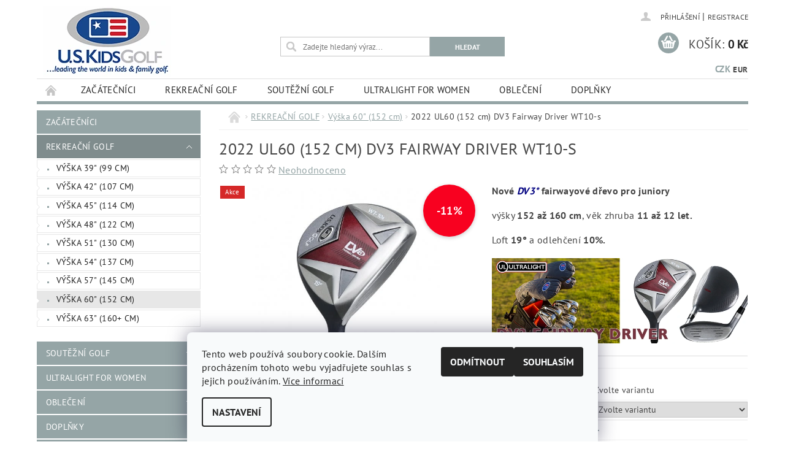

--- FILE ---
content_type: text/html; charset=utf-8
request_url: https://products.uskidsgolf.cz/vyska-60-152/ul60--152-cm--dv3-fairway-driver-wt10-s/
body_size: 29242
content:
<!DOCTYPE html>
<html id="css" xml:lang='cs' lang='cs' class="external-fonts-loaded">
    <head>
        <link rel="preconnect" href="https://cdn.myshoptet.com" /><link rel="dns-prefetch" href="https://cdn.myshoptet.com" /><link rel="preload" href="https://cdn.myshoptet.com/prj/dist/master/cms/libs/jquery/jquery-1.11.3.min.js" as="script" />        <script>
dataLayer = [];
dataLayer.push({'shoptet' : {
    "pageId": 837,
    "pageType": "productDetail",
    "currency": "CZK",
    "currencyInfo": {
        "decimalSeparator": ",",
        "exchangeRate": 1,
        "priceDecimalPlaces": 0,
        "symbol": "K\u010d",
        "symbolLeft": 0,
        "thousandSeparator": " "
    },
    "language": "cs",
    "projectId": 167287,
    "product": {
        "id": 15455,
        "guid": "893abde2-d539-11e9-a065-0cc47a6c92bc",
        "hasVariants": true,
        "codes": [
            {
                "code": 27733
            },
            {
                "code": 27833
            }
        ],
        "name": "2022 UL60 (152 cm) DV3 Fairway Driver WT10-s",
        "appendix": "",
        "weight": 0,
        "manufacturerGuid": "1EF5332750D3636A8D7ADA0BA3DED3EE",
        "currentCategory": "ULTRALIGHT: \"na m\u00edru\" ka\u017ed\u00e9mu juniorovi | V\u00fd\u0161ka 60\" (152 cm)",
        "currentCategoryGuid": "498d9022-5282-11e7-819d-002590dc5efc",
        "defaultCategory": "ULTRALIGHT: \"na m\u00edru\" ka\u017ed\u00e9mu juniorovi | V\u00fd\u0161ka 60\" (152 cm)",
        "defaultCategoryGuid": "498d9022-5282-11e7-819d-002590dc5efc",
        "currency": "CZK",
        "priceWithVatMin": 1410,
        "priceWithVatMax": 1590
    },
    "stocks": [
        {
            "id": "ext",
            "title": "Sklad",
            "isDeliveryPoint": 0,
            "visibleOnEshop": 1
        }
    ],
    "cartInfo": {
        "id": null,
        "freeShipping": false,
        "freeShippingFrom": 2999,
        "leftToFreeGift": {
            "formattedPrice": "0 K\u010d",
            "priceLeft": 0
        },
        "freeGift": false,
        "leftToFreeShipping": {
            "priceLeft": 2999,
            "dependOnRegion": 0,
            "formattedPrice": "2 999 K\u010d"
        },
        "discountCoupon": [],
        "getNoBillingShippingPrice": {
            "withoutVat": 0,
            "vat": 0,
            "withVat": 0
        },
        "cartItems": [],
        "taxMode": "ORDINARY"
    },
    "cart": [],
    "customer": {
        "priceRatio": 1,
        "priceListId": 1,
        "groupId": null,
        "registered": false,
        "mainAccount": false
    }
}});
dataLayer.push({'cookie_consent' : {
    "marketing": "denied",
    "analytics": "denied"
}});
document.addEventListener('DOMContentLoaded', function() {
    shoptet.consent.onAccept(function(agreements) {
        if (agreements.length == 0) {
            return;
        }
        dataLayer.push({
            'cookie_consent' : {
                'marketing' : (agreements.includes(shoptet.config.cookiesConsentOptPersonalisation)
                    ? 'granted' : 'denied'),
                'analytics': (agreements.includes(shoptet.config.cookiesConsentOptAnalytics)
                    ? 'granted' : 'denied')
            },
            'event': 'cookie_consent'
        });
    });
});
</script>

<!-- Google Tag Manager -->
<script>(function(w,d,s,l,i){w[l]=w[l]||[];w[l].push({'gtm.start':
new Date().getTime(),event:'gtm.js'});var f=d.getElementsByTagName(s)[0],
j=d.createElement(s),dl=l!='dataLayer'?'&l='+l:'';j.async=true;j.src=
'https://www.googletagmanager.com/gtm.js?id='+i+dl;f.parentNode.insertBefore(j,f);
})(window,document,'script','dataLayer','GTM-NSWC4SZ');</script>
<!-- End Google Tag Manager -->


        <meta http-equiv="content-type" content="text/html; charset=utf-8" />
        <title>UL60 (152 cm) DV3 Fairway Driver WT10-s</title>

        <meta name="viewport" content="width=device-width, initial-scale=1.0" />
        <meta name="format-detection" content="telephone=no" />

        
            <meta property="og:type" content="website"><meta property="og:site_name" content="products.uskidsgolf.cz"><meta property="og:url" content="https://products.uskidsgolf.cz/vyska-60-152/ul60--152-cm--dv3-fairway-driver-wt10-s/"><meta property="og:title" content="UL60 (152 cm) DV3 Fairway Driver WT10-s"><meta name="author" content="US Kids Golf CZ"><meta name="web_author" content="Shoptet.cz"><meta name="dcterms.rightsHolder" content="products.uskidsgolf.cz"><meta name="robots" content="index,follow"><meta property="og:image" content="https://cdn.myshoptet.com/usr/products.uskidsgolf.cz/user/shop/big/15455-2_27733-1200x1200-ul-60-3-wood-sole.jpg?5dee5a90"><meta property="og:description" content="U.S. Kids Golf - nejlepší golfové hole pro děti a mladé hráče golfu"><meta name="description" content="U.S. Kids Golf - nejlepší golfové hole pro děti a mladé hráče golfu"><meta name="google-site-verification" content="iX4N6O4fohetBjzzn9JK8Z4_SZXGwnBWvffE2PzHDX8"><meta property="product:price:amount" content="1410"><meta property="product:price:currency" content="CZK">
        


        
        <noscript>
            <style media="screen">
                #category-filter-hover {
                    display: block !important;
                }
            </style>
        </noscript>
        
    <link href="https://cdn.myshoptet.com/prj/dist/master/cms/templates/frontend_templates/shared/css/font-face/pt-sans.css" rel="stylesheet"><link href="https://cdn.myshoptet.com/prj/dist/master/shop/dist/font-shoptet-04.css.7d79974e5b4cdb582ad8.css" rel="stylesheet">    <script>
        var oldBrowser = false;
    </script>
    <!--[if lt IE 9]>
        <script src="https://cdnjs.cloudflare.com/ajax/libs/html5shiv/3.7.3/html5shiv.js"></script>
        <script>
            var oldBrowser = '<strong>Upozornění!</strong> Používáte zastaralý prohlížeč, který již není podporován. Prosím <a href="https://www.whatismybrowser.com/" target="_blank" rel="nofollow">aktualizujte svůj prohlížeč</a> a zvyšte své UX.';
        </script>
    <![endif]-->

        <style>:root {--color-primary: #95a5a6;--color-primary-h: 184;--color-primary-s: 9%;--color-primary-l: 62%;--color-primary-hover: #7f8c8d;--color-primary-hover-h: 184;--color-primary-hover-s: 6%;--color-primary-hover-l: 53%;--color-secondary: #95a5a6;--color-secondary-h: 184;--color-secondary-s: 9%;--color-secondary-l: 62%;--color-secondary-hover: #7f8c8d;--color-secondary-hover-h: 184;--color-secondary-hover-s: 6%;--color-secondary-hover-l: 53%;--color-tertiary: #000000;--color-tertiary-h: 0;--color-tertiary-s: 0%;--color-tertiary-l: 0%;--color-tertiary-hover: #000000;--color-tertiary-hover-h: 0;--color-tertiary-hover-s: 0%;--color-tertiary-hover-l: 0%;--color-header-background: #ffffff;--template-font: "PT Sans";--template-headings-font: "PT Sans";--header-background-url: url("https://cdn.myshoptet.com/prj/dist/master/cms/img/header_backgrounds/04-blue.png");--cookies-notice-background: #F8FAFB;--cookies-notice-color: #252525;--cookies-notice-button-hover: #27263f;--cookies-notice-link-hover: #3b3a5f;--templates-update-management-preview-mode-content: "Náhled aktualizací šablony je aktivní pro váš prohlížeč."}</style>

        <style>:root {--logo-x-position: 10px;--logo-y-position: 10px;--front-image-x-position: 0px;--front-image-y-position: 0px;}</style>

        <link href="https://cdn.myshoptet.com/prj/dist/master/shop/dist/main-04.css.55ec9317567af1708cb4.css" rel="stylesheet" media="screen" />

        <link rel="stylesheet" href="https://cdn.myshoptet.com/prj/dist/master/cms/templates/frontend_templates/_/css/print.css" media="print" />
                            <link rel="shortcut icon" href="/favicon.ico" type="image/x-icon" />
                                    <link rel="canonical" href="https://products.uskidsgolf.cz/vyska-60-152/ul60--152-cm--dv3-fairway-driver-wt10-s/" />
        
        
        
            <script>
        var _hwq = _hwq || [];
        _hwq.push(['setKey', 'D02D0B4EAA7530089F7D5E80EDF9AF79']);
        _hwq.push(['setTopPos', '300']);
        _hwq.push(['showWidget', '22']);
        (function() {
            var ho = document.createElement('script');
            ho.src = 'https://cz.im9.cz/direct/i/gjs.php?n=wdgt&sak=D02D0B4EAA7530089F7D5E80EDF9AF79';
            var s = document.getElementsByTagName('script')[0]; s.parentNode.insertBefore(ho, s);
        })();
    </script>

                
                    
                <script>var shoptet = shoptet || {};shoptet.abilities = {"about":{"generation":2,"id":"04"},"config":{"category":{"product":{"image_size":"detail_alt_1"}},"navigation_breakpoint":991,"number_of_active_related_products":2,"product_slider":{"autoplay":false,"autoplay_speed":3000,"loop":true,"navigation":true,"pagination":true,"shadow_size":0}},"elements":{"recapitulation_in_checkout":true},"feature":{"directional_thumbnails":false,"extended_ajax_cart":false,"extended_search_whisperer":false,"fixed_header":false,"images_in_menu":false,"product_slider":false,"simple_ajax_cart":true,"smart_labels":false,"tabs_accordion":false,"tabs_responsive":false,"top_navigation_menu":false,"user_action_fullscreen":false}};shoptet.design = {"template":{"name":"Pop","colorVariant":"Diamond"},"layout":{"homepage":"catalog4","subPage":"catalog4","productDetail":"catalog4"},"colorScheme":{"conversionColor":"#95a5a6","conversionColorHover":"#7f8c8d","color1":"#95a5a6","color2":"#7f8c8d","color3":"#000000","color4":"#000000"},"fonts":{"heading":"PT Sans","text":"PT Sans"},"header":{"backgroundImage":"https:\/\/products.uskidsgolf.czcms\/img\/header_backgrounds\/04-blue.png","image":null,"logo":"https:\/\/products.uskidsgolf.czuser\/logos\/uskids-branding-210x115.jpg","color":"#ffffff"},"background":{"enabled":false,"color":null,"image":null}};shoptet.config = {};shoptet.events = {};shoptet.runtime = {};shoptet.content = shoptet.content || {};shoptet.updates = {};shoptet.messages = [];shoptet.messages['lightboxImg'] = "Obrázek";shoptet.messages['lightboxOf'] = "z";shoptet.messages['more'] = "Více";shoptet.messages['cancel'] = "Zrušit";shoptet.messages['removedItem'] = "Položka byla odstraněna z košíku.";shoptet.messages['discountCouponWarning'] = "Zapomněli jste uplatnit slevový kupón. Pro pokračování jej uplatněte pomocí tlačítka vedle vstupního pole, nebo jej smažte.";shoptet.messages['charsNeeded'] = "Prosím, použijte minimálně 3 znaky!";shoptet.messages['invalidCompanyId'] = "Neplané IČ, povoleny jsou pouze číslice";shoptet.messages['needHelp'] = "Potřebujete pomoc?";shoptet.messages['showContacts'] = "Zobrazit kontakty";shoptet.messages['hideContacts'] = "Skrýt kontakty";shoptet.messages['ajaxError'] = "Došlo k chybě; obnovte prosím stránku a zkuste to znovu.";shoptet.messages['variantWarning'] = "Zvolte prosím variantu produktu.";shoptet.messages['chooseVariant'] = "Zvolte variantu";shoptet.messages['unavailableVariant'] = "Tato varianta není dostupná a není možné ji objednat.";shoptet.messages['withVat'] = "včetně DPH";shoptet.messages['withoutVat'] = "bez DPH";shoptet.messages['toCart'] = "Do košíku";shoptet.messages['emptyCart'] = "Prázdný košík";shoptet.messages['change'] = "Změnit";shoptet.messages['chosenBranch'] = "Zvolená pobočka";shoptet.messages['validatorRequired'] = "Povinné pole";shoptet.messages['validatorEmail'] = "Prosím vložte platnou e-mailovou adresu";shoptet.messages['validatorUrl'] = "Prosím vložte platnou URL adresu";shoptet.messages['validatorDate'] = "Prosím vložte platné datum";shoptet.messages['validatorNumber'] = "Vložte číslo";shoptet.messages['validatorDigits'] = "Prosím vložte pouze číslice";shoptet.messages['validatorCheckbox'] = "Zadejte prosím všechna povinná pole";shoptet.messages['validatorConsent'] = "Bez souhlasu nelze odeslat.";shoptet.messages['validatorPassword'] = "Hesla se neshodují";shoptet.messages['validatorInvalidPhoneNumber'] = "Vyplňte prosím platné telefonní číslo bez předvolby.";shoptet.messages['validatorInvalidPhoneNumberSuggestedRegion'] = "Neplatné číslo — navržený region: %1";shoptet.messages['validatorInvalidCompanyId'] = "Neplatné IČ, musí být ve tvaru jako %1";shoptet.messages['validatorFullName'] = "Nezapomněli jste příjmení?";shoptet.messages['validatorHouseNumber'] = "Prosím zadejte správné číslo domu";shoptet.messages['validatorZipCode'] = "Zadané PSČ neodpovídá zvolené zemi";shoptet.messages['validatorShortPhoneNumber'] = "Telefonní číslo musí mít min. 8 znaků";shoptet.messages['choose-personal-collection'] = "Prosím vyberte místo doručení u osobního odběru, není zvoleno.";shoptet.messages['choose-external-shipping'] = "Upřesněte prosím vybraný způsob dopravy";shoptet.messages['choose-ceska-posta'] = "Pobočka České Pošty není určena, zvolte prosím některou";shoptet.messages['choose-hupostPostaPont'] = "Pobočka Maďarské pošty není vybrána, zvolte prosím nějakou";shoptet.messages['choose-postSk'] = "Pobočka Slovenské pošty není zvolena, vyberte prosím některou";shoptet.messages['choose-ulozenka'] = "Pobočka Uloženky nebyla zvolena, prosím vyberte některou";shoptet.messages['choose-zasilkovna'] = "Pobočka Zásilkovny nebyla zvolena, prosím vyberte některou";shoptet.messages['choose-ppl-cz'] = "Pobočka PPL ParcelShop nebyla vybrána, vyberte prosím jednu";shoptet.messages['choose-glsCz'] = "Pobočka GLS ParcelShop nebyla zvolena, prosím vyberte některou";shoptet.messages['choose-dpd-cz'] = "Ani jedna z poboček služby DPD Parcel Shop nebyla zvolená, prosím vyberte si jednu z možností.";shoptet.messages['watchdogType'] = "Je zapotřebí vybrat jednu z možností u sledování produktu.";shoptet.messages['watchdog-consent-required'] = "Musíte zaškrtnout všechny povinné souhlasy";shoptet.messages['watchdogEmailEmpty'] = "Prosím vyplňte e-mail";shoptet.messages['privacyPolicy'] = 'Musíte souhlasit s ochranou osobních údajů';shoptet.messages['amountChanged'] = '(množství bylo změněno)';shoptet.messages['unavailableCombination'] = 'Není k dispozici v této kombinaci';shoptet.messages['specifyShippingMethod'] = 'Upřesněte dopravu';shoptet.messages['PIScountryOptionMoreBanks'] = 'Možnost platby z %1 bank';shoptet.messages['PIScountryOptionOneBank'] = 'Možnost platby z 1 banky';shoptet.messages['PIScurrencyInfoCZK'] = 'V měně CZK lze zaplatit pouze prostřednictvím českých bank.';shoptet.messages['PIScurrencyInfoHUF'] = 'V měně HUF lze zaplatit pouze prostřednictvím maďarských bank.';shoptet.messages['validatorVatIdWaiting'] = "Ověřujeme";shoptet.messages['validatorVatIdValid'] = "Ověřeno";shoptet.messages['validatorVatIdInvalid'] = "DIČ se nepodařilo ověřit, i přesto můžete objednávku dokončit";shoptet.messages['validatorVatIdInvalidOrderForbid'] = "Zadané DIČ nelze nyní ověřit, protože služba ověřování je dočasně nedostupná. Zkuste opakovat zadání později, nebo DIČ vymažte s vaši objednávku dokončete v režimu OSS. Případně kontaktujte prodejce.";shoptet.messages['validatorVatIdInvalidOssRegime'] = "Zadané DIČ nemůže být ověřeno, protože služba ověřování je dočasně nedostupná. Vaše objednávka bude dokončena v režimu OSS. Případně kontaktujte prodejce.";shoptet.messages['previous'] = "Předchozí";shoptet.messages['next'] = "Následující";shoptet.messages['close'] = "Zavřít";shoptet.messages['imageWithoutAlt'] = "Tento obrázek nemá popisek";shoptet.messages['newQuantity'] = "Nové množství:";shoptet.messages['currentQuantity'] = "Aktuální množství:";shoptet.messages['quantityRange'] = "Prosím vložte číslo v rozmezí %1 a %2";shoptet.messages['skipped'] = "Přeskočeno";shoptet.messages.validator = {};shoptet.messages.validator.nameRequired = "Zadejte jméno a příjmení.";shoptet.messages.validator.emailRequired = "Zadejte e-mailovou adresu (např. jan.novak@example.com).";shoptet.messages.validator.phoneRequired = "Zadejte telefonní číslo.";shoptet.messages.validator.messageRequired = "Napište komentář.";shoptet.messages.validator.descriptionRequired = shoptet.messages.validator.messageRequired;shoptet.messages.validator.captchaRequired = "Vyplňte bezpečnostní kontrolu.";shoptet.messages.validator.consentsRequired = "Potvrďte svůj souhlas.";shoptet.messages.validator.scoreRequired = "Zadejte počet hvězdiček.";shoptet.messages.validator.passwordRequired = "Zadejte heslo, které bude obsahovat min. 4 znaky.";shoptet.messages.validator.passwordAgainRequired = shoptet.messages.validator.passwordRequired;shoptet.messages.validator.currentPasswordRequired = shoptet.messages.validator.passwordRequired;shoptet.messages.validator.birthdateRequired = "Zadejte datum narození.";shoptet.messages.validator.billFullNameRequired = "Zadejte jméno a příjmení.";shoptet.messages.validator.deliveryFullNameRequired = shoptet.messages.validator.billFullNameRequired;shoptet.messages.validator.billStreetRequired = "Zadejte název ulice.";shoptet.messages.validator.deliveryStreetRequired = shoptet.messages.validator.billStreetRequired;shoptet.messages.validator.billHouseNumberRequired = "Zadejte číslo domu.";shoptet.messages.validator.deliveryHouseNumberRequired = shoptet.messages.validator.billHouseNumberRequired;shoptet.messages.validator.billZipRequired = "Zadejte PSČ.";shoptet.messages.validator.deliveryZipRequired = shoptet.messages.validator.billZipRequired;shoptet.messages.validator.billCityRequired = "Zadejte název města.";shoptet.messages.validator.deliveryCityRequired = shoptet.messages.validator.billCityRequired;shoptet.messages.validator.companyIdRequired = "Zadejte IČ.";shoptet.messages.validator.vatIdRequired = "Zadejte DIČ.";shoptet.messages.validator.billCompanyRequired = "Zadejte název společnosti.";shoptet.messages['loading'] = "Načítám…";shoptet.messages['stillLoading'] = "Stále načítám…";shoptet.messages['loadingFailed'] = "Načtení se nezdařilo. Zkuste to znovu.";shoptet.messages['productsSorted'] = "Produkty seřazeny.";shoptet.messages['formLoadingFailed'] = "Formulář se nepodařilo načíst. Zkuste to prosím znovu.";shoptet.messages.moreInfo = "Více informací";shoptet.config.showAdvancedOrder = true;shoptet.config.orderingProcess = {active: false,step: false};shoptet.config.documentsRounding = '3';shoptet.config.documentPriceDecimalPlaces = '0';shoptet.config.thousandSeparator = ' ';shoptet.config.decSeparator = ',';shoptet.config.decPlaces = '0';shoptet.config.decPlacesSystemDefault = '2';shoptet.config.currencySymbol = 'Kč';shoptet.config.currencySymbolLeft = '0';shoptet.config.defaultVatIncluded = 1;shoptet.config.defaultProductMaxAmount = 9999;shoptet.config.inStockAvailabilityId = -1;shoptet.config.defaultProductMaxAmount = 9999;shoptet.config.inStockAvailabilityId = -1;shoptet.config.cartActionUrl = '/action/Cart';shoptet.config.advancedOrderUrl = '/action/Cart/GetExtendedOrder/';shoptet.config.cartContentUrl = '/action/Cart/GetCartContent/';shoptet.config.stockAmountUrl = '/action/ProductStockAmount/';shoptet.config.addToCartUrl = '/action/Cart/addCartItem/';shoptet.config.removeFromCartUrl = '/action/Cart/deleteCartItem/';shoptet.config.updateCartUrl = '/action/Cart/setCartItemAmount/';shoptet.config.addDiscountCouponUrl = '/action/Cart/addDiscountCoupon/';shoptet.config.setSelectedGiftUrl = '/action/Cart/setSelectedGift/';shoptet.config.rateProduct = '/action/ProductDetail/RateProduct/';shoptet.config.customerDataUrl = '/action/OrderingProcess/step2CustomerAjax/';shoptet.config.registerUrl = '/registrace/';shoptet.config.agreementCookieName = 'site-agreement';shoptet.config.cookiesConsentUrl = '/action/CustomerCookieConsent/';shoptet.config.cookiesConsentIsActive = 1;shoptet.config.cookiesConsentOptAnalytics = 'analytics';shoptet.config.cookiesConsentOptPersonalisation = 'personalisation';shoptet.config.cookiesConsentOptNone = 'none';shoptet.config.cookiesConsentRefuseDuration = 7;shoptet.config.cookiesConsentName = 'CookiesConsent';shoptet.config.agreementCookieExpire = 30;shoptet.config.cookiesConsentSettingsUrl = '/cookies-settings/';shoptet.config.fonts = {"google":{"attributes":"300,400,600,700,900:latin-ext","families":["PT Sans"],"urls":["https:\/\/cdn.myshoptet.com\/prj\/dist\/master\/cms\/templates\/frontend_templates\/shared\/css\/font-face\/pt-sans.css"]},"custom":{"families":["shoptet"],"urls":["https:\/\/cdn.myshoptet.com\/prj\/dist\/master\/shop\/dist\/font-shoptet-04.css.7d79974e5b4cdb582ad8.css"]}};shoptet.config.mobileHeaderVersion = '1';shoptet.config.fbCAPIEnabled = false;shoptet.config.fbPixelEnabled = false;shoptet.config.fbCAPIUrl = '/action/FacebookCAPI/';shoptet.content.regexp = /strana-[0-9]+[\/]/g;shoptet.content.colorboxHeader = '<div class="colorbox-html-content">';shoptet.content.colorboxFooter = '</div>';shoptet.customer = {};shoptet.csrf = shoptet.csrf || {};shoptet.csrf.token = 'csrf_5Nw9AGQibecbbcb4cc0b5c9c';shoptet.csrf.invalidTokenModal = '<div><h2>Přihlaste se prosím znovu</h2><p>Omlouváme se, ale Váš CSRF token pravděpodobně vypršel. Abychom mohli udržet Vaši bezpečnost na co největší úrovni potřebujeme, abyste se znovu přihlásili.</p><p>Děkujeme za pochopení.</p><div><a href="/login/?backTo=%2Fvyska-60-152%2Ful60--152-cm--dv3-fairway-driver-wt10-s%2F">Přihlášení</a></div></div> ';shoptet.csrf.formsSelector = 'csrf-enabled';shoptet.csrf.submitListener = true;shoptet.csrf.validateURL = '/action/ValidateCSRFToken/Index/';shoptet.csrf.refreshURL = '/action/RefreshCSRFTokenNew/Index/';shoptet.csrf.enabled = true;shoptet.config.googleAnalytics ||= {};shoptet.config.googleAnalytics.isGa4Enabled = true;shoptet.config.googleAnalytics.route ||= {};shoptet.config.googleAnalytics.route.ua = "UA";shoptet.config.googleAnalytics.route.ga4 = "GA4";shoptet.config.ums_a11y_category_page = true;shoptet.config.discussion_rating_forms = false;shoptet.config.ums_forms_redesign = false;shoptet.config.showPriceWithoutVat = '';shoptet.config.ums_a11y_login = false;</script>
        <script src="https://cdn.myshoptet.com/prj/dist/master/cms/libs/googleDataLayerHelper/dataLayerHelper.js"></script><script src="https://cdn.myshoptet.com/prj/dist/master/cms/libs/jquery/jquery-1.11.3.min.js"></script><script src="https://cdn.myshoptet.com/prj/dist/master/cms/libs/jquery/jquery-migrate-1.4.1.min.js"></script><script src="https://cdn.myshoptet.com/prj/dist/master/cms/libs/jquery/jquery-ui-1.8.24.min.js"></script>
    <script src="https://cdn.myshoptet.com/prj/dist/master/shop/dist/main-04.js.cd0f12ca7fcb266dd765.js"></script>
<script src="https://cdn.myshoptet.com/prj/dist/master/shop/dist/shared-2g.js.aa13ef3ecca51cd89ec5.js"></script><script src="https://cdn.myshoptet.com/prj/dist/master/cms/libs/jqueryui/i18n/datepicker-cs.js"></script><script>if (window.self !== window.top) {const script = document.createElement('script');script.type = 'module';script.src = "https://cdn.myshoptet.com/prj/dist/master/shop/dist/editorPreview.js.e7168e827271d1c16a1d.js";document.body.appendChild(script);}</script>        <script>
            jQuery.extend(jQuery.cybergenicsFormValidator.messages, {
                required: "Povinné pole",
                email: "Prosím vložte platnou e-mailovou adresu",
                url: "Prosím vložte platnou URL adresu",
                date: "Prosím vložte platné datum",
                number: "Vložte číslo",
                digits: "Prosím vložte pouze číslice",
                checkbox: "Zadejte prosím všechna povinná pole",
                validatorConsent: "Bez souhlasu nelze odeslat.",
                password: "Hesla se neshodují",
                invalidPhoneNumber: "Vyplňte prosím platné telefonní číslo bez předvolby.",
                invalidCompanyId: 'Nevalidní IČ, musí mít přesně 8 čísel (před kratší IČ lze dát nuly)',
                fullName: "Nezapomněli jste příjmení?",
                zipCode: "Zadané PSČ neodpovídá zvolené zemi",
                houseNumber: "Prosím zadejte správné číslo domu",
                shortPhoneNumber: "Telefonní číslo musí mít min. 8 znaků",
                privacyPolicy: "Musíte souhlasit s ochranou osobních údajů"
            });
        </script>
                                    
                
        
        <!-- User include -->
                <!-- project html code header -->
<meta name="seznam-wmt" content="54a0rJUQMHzqoULh97IHHLjOTLo9ost9" />

<style>
.topic [title="Špičková kvalita za cenu obyčejných holí"], #menu li [title="Špičková kvalita za cenu obyčejných holí"]{background: #f71414 !important; color: #fff !important;}
</style>

<style type="text/css">
#h1-Welcome-nor { text-transform: none }
</style>

<style type="text/css"> #cat-price-filter, #param-filter-hover, #category-filter, #tab-pagi, .pagination-category-tabs { display: block} </style>

<style type="text/css"> #footer h4 { font-weight: normal; text-transform: none } </style>

<style type="text/css">
/*SCHOVÁNÍ REGISTRACE NA HOMEPAGE*/
<style type="text/css"> #top-links { display: none } </style>

<style type="text/css">
/* změna velikosti písma pro email a telefon v záhlaví */
 #header-in .header-phone, #header-in .header-email  { visibility: hidden }  </style>

<style type="text/css">
/* hlavní kategorie */
#column-l-in #categories .categories .topic, #column-r #categories .categories .topic { font-size: 0.8rem; }
</style>

<style type="text/css"> 
/* skrytí nejlevnější a nejprodávanější v kategorii*/
#category-tabs { display: none } </style>

<style type="text/css">
/* velikost nadpisu kategorií - FUNGUJE*/
h1 { font-size: 1.6rem }
</style>

<style type="text/css">
/* tučné písmo v horním menu */
#menu li a { font-weight: 3000; }
</style>

<style>
/* Zmeni barvu puvodni ceny v detailu produktu */
.td-normal-price {color: #eac143; /* Barva v hex kodu */
}
</style>

<style type="text/css"> 
/* sjednoti graf.vzhled menuboxu a footeru */
#footer-in a { text-transform: none; color: #444 } #footer .topic a { color: #000 } .section article { margin-top: 0.25rem } #articles ul li:before { border-bottom: 0.25rem solid transparent; border-left: 0.25rem solid transparent; border-top: 0.25rem solid transparent; content: "•"; left: -0.4rem; top: .1rem; color: #444 ; font-size: 10px !important } .footer-in-wrap #articles ul li:before { top: -0.1rem } #articles ul li:after { border-bottom: 0.25rem solid transparent; border-left: 0.25rem solid transparent; border-top: 0.25rem solid transparent } #footer-in .section .strong h4 { display: inline-block } #footer-in header.strong:before { content: "•"; color: #444; padding-right: 7px; font-size: 10px; position: relative; top: -2px } #footer-in ul>li::before { border: 0 !important; font-size: inherit !important; } </style>

<style type="text/css">
/* zmena barvy paticky */
#footer { background: #e0e0e0; }
</style>

<style type="text/css">
/* zmena barvy pisma v paticce */
#articles ul li a { color: #808080; }
</style>

<style type="text/css"> #manufacturer-filter { display: none } </style>

<style>
  .navigation-in > ul > li:nth-child(1) {
         background-color: #ff0000;
      }
      .navigation-in > ul > li:nth-child(1) > a:hover {
         color: #ff0000;
      }
</style>

<!--  /* discount badge */ -->
<style type="text/css">
.discount-badge {
  position: absolute;
  top: 0px;
  right: 0px;
  border-radius: 50%;
  background: #f80120;
  color: #fff;
  font-weight: 700;
  display: flex;
  align-items: center;
  justify-content: center;
  z-index: 100;
  box-shadow: 0 2px 6px rgba(0,0,0,0.2);
  pointer-events: none;
}
/* --- Badge na detailu produktu --- */
#product-images .discount-badge {
  width: 85px;
  height: 85px;
  font-size: 18px;
}
/* --- Badge na stránce kategorie --- */
#category-products-wrapper .p-image .discount-badge {
  width: 45px;
  height: 45px;
  font-size: 12px;
}
</style>
<!-- /* discount badge end*/   -->



<script type="text/javascript">
$(document).ready(function(){ $('#sendNewsletter').attr('checked','checked'); });
</script>

<script type="text/javascript">
$(document).ready(function(){ $('#h1-system-8').after("Registrací na tomto serveru získáváte obdobně jako v řadě jiných států výhody členů <b>U.S. Kids Golf Clubu</b>, ke kterým patří jak možnost účasti na golfových <b>turnajů v rámci systému U.S. Kids Golf Tour</b>, tak i výhodnější podmínky pro veškeré nákupy vybavení.<p> </p>Pro pouhé vyřízení objednávky není registrace nezbytná, nemáte-li zájem o členské slevy, sledování postupu vyřizování či doručování Vašich zásilek apod.<p> </p>"); });
</script>




        <!-- /User include -->
                                <!-- Global site tag (gtag.js) - Google Analytics -->
    <script async src="https://www.googletagmanager.com/gtag/js?id=G-N9H71L5B9V"></script>
    <script>
        
        window.dataLayer = window.dataLayer || [];
        function gtag(){dataLayer.push(arguments);}
        

                    console.debug('default consent data');

            gtag('consent', 'default', {"ad_storage":"denied","analytics_storage":"denied","ad_user_data":"denied","ad_personalization":"denied","wait_for_update":500});
            dataLayer.push({
                'event': 'default_consent'
            });
        
        gtag('js', new Date());

                gtag('config', 'UA-26868970-1', { 'groups': "UA" });
        
                gtag('config', 'G-N9H71L5B9V', {"groups":"GA4","send_page_view":false,"content_group":"productDetail","currency":"CZK","page_language":"cs"});
        
                gtag('config', 'AW-1010658873');
        
        
        
        
        
                    gtag('event', 'page_view', {"send_to":"GA4","page_language":"cs","content_group":"productDetail","currency":"CZK"});
        
                gtag('set', 'currency', 'CZK');

        gtag('event', 'view_item', {
            "send_to": "UA",
            "items": [
                {
                    "id": "27733",
                    "name": "2022 UL60 (152 cm) DV3 Fairway Driver WT10-s",
                    "category": "ULTRALIGHT: \"na m\u00edru\" ka\u017ed\u00e9mu juniorovi \/ V\u00fd\u0161ka 60\" (152 cm)",
                                        "brand": "U.S. Kids Golf",
                                                            "variant": "RH",
                                        "price": 1165
                }
            ]
        });
        
        
        
        
        
                    gtag('event', 'view_item', {"send_to":"GA4","page_language":"cs","content_group":"productDetail","value":1165,"currency":"CZK","items":[{"item_id":"27733","item_name":"2022 UL60 (152 cm) DV3 Fairway Driver WT10-s","item_brand":"U.S. Kids Golf","item_category":"ULTRALIGHT: \"na m\u00edru\" ka\u017ed\u00e9mu juniorovi","item_category2":"V\u00fd\u0161ka 60\" (152 cm)","item_variant":"27733~RH","price":1165,"quantity":1,"index":0}]});
        
        
        
        
        
        
        
        document.addEventListener('DOMContentLoaded', function() {
            if (typeof shoptet.tracking !== 'undefined') {
                for (var id in shoptet.tracking.bannersList) {
                    gtag('event', 'view_promotion', {
                        "send_to": "UA",
                        "promotions": [
                            {
                                "id": shoptet.tracking.bannersList[id].id,
                                "name": shoptet.tracking.bannersList[id].name,
                                "position": shoptet.tracking.bannersList[id].position
                            }
                        ]
                    });
                }
            }

            shoptet.consent.onAccept(function(agreements) {
                if (agreements.length !== 0) {
                    console.debug('gtag consent accept');
                    var gtagConsentPayload =  {
                        'ad_storage': agreements.includes(shoptet.config.cookiesConsentOptPersonalisation)
                            ? 'granted' : 'denied',
                        'analytics_storage': agreements.includes(shoptet.config.cookiesConsentOptAnalytics)
                            ? 'granted' : 'denied',
                                                                                                'ad_user_data': agreements.includes(shoptet.config.cookiesConsentOptPersonalisation)
                            ? 'granted' : 'denied',
                        'ad_personalization': agreements.includes(shoptet.config.cookiesConsentOptPersonalisation)
                            ? 'granted' : 'denied',
                        };
                    console.debug('update consent data', gtagConsentPayload);
                    gtag('consent', 'update', gtagConsentPayload);
                    dataLayer.push(
                        { 'event': 'update_consent' }
                    );
                }
            });
        });
    </script>

                
                                <script>
    (function(t, r, a, c, k, i, n, g) { t['ROIDataObject'] = k;
    t[k]=t[k]||function(){ (t[k].q=t[k].q||[]).push(arguments) },t[k].c=i;n=r.createElement(a),
    g=r.getElementsByTagName(a)[0];n.async=1;n.src=c;g.parentNode.insertBefore(n,g)
    })(window, document, 'script', '//www.heureka.cz/ocm/sdk.js?source=shoptet&version=2&page=product_detail', 'heureka', 'cz');

    heureka('set_user_consent', 0);
</script>
                    </head>
        <body class="desktop id-837 in-vyska-60-152 template-04 type-product type-detail page-detail ajax-add-to-cart">
        
        <div id="fb-root"></div>
        <script>
            window.fbAsyncInit = function() {
                FB.init({
//                    appId            : 'your-app-id',
                    autoLogAppEvents : true,
                    xfbml            : true,
                    version          : 'v19.0'
                });
            };
        </script>
        <script async defer crossorigin="anonymous" src="https://connect.facebook.net/cs_CZ/sdk.js"></script>
        
<!-- Google Tag Manager (noscript) -->
<noscript><iframe src="https://www.googletagmanager.com/ns.html?id=GTM-NSWC4SZ"
height="0" width="0" style="display:none;visibility:hidden"></iframe></noscript>
<!-- End Google Tag Manager (noscript) -->


                
        
        <div id="main-wrapper">
            <div id="main-wrapper-in" class="large-12 medium-12 small-12">
                <div id="main" class="large-12 medium-12 small-12 row">

                    

                    <div id="header" class="large-12 medium-12 small-12 columns">
                        <header id="header-in" class="large-12 medium-12 small-12 clearfix">
                            
<div class="row currable">
    
                        <div class="large-4 medium-4 small-6 columns">
                        <a href="/" title="US Kids Golf CZ" id="logo" data-testid="linkWebsiteLogo"><img src="https://cdn.myshoptet.com/usr/products.uskidsgolf.cz/user/logos/uskids-branding-210x115.jpg" alt="US Kids Golf CZ" /></a>
        </div>
    
    
        <div class="large-4 medium-4 small-12 columns">
                                                <div class="large-12 row collapse header-contacts">
                                                                                       <div class="large-6 medium-12 small-12 header-phone columns left">
                    <a href="tel:+420220513532" title="Telefon"><span>+420 220 513 532</span></a>
                    </div>
                                                    <div class="large-6 medium-12 small-12 header-email columns left">
                                                    <a href="mailto:info@uskidsgolf.cz"><span>
                            info@uskidsgolf.cz</span></a>
                                            </div>
                            </div>
            
                        <div class="searchform large-12 medium-12 small-12" itemscope itemtype="https://schema.org/WebSite">
                <meta itemprop="headline" content="Výška 60&quot; (152 cm)"/>
<meta itemprop="url" content="https://products.uskidsgolf.cz"/>
        <meta itemprop="text" content="U.S. Kids Golf - nejlepší golfové hole pro děti a mladé hráče golfu"/>

                <form class="search-whisperer-wrap-v1 search-whisperer-wrap" action="/action/ProductSearch/prepareString/" method="post" itemprop="potentialAction" itemscope itemtype="https://schema.org/SearchAction" data-testid="searchForm">
                    <fieldset>
                        <meta itemprop="target" content="https://products.uskidsgolf.cz/vyhledavani/?string={string}"/>
                        <div class="large-8 medium-8 small-12 left">
                            <input type="hidden" name="language" value="cs" />
                            <input type="search" name="string" itemprop="query-input" class="s-word" placeholder="Zadejte hledaný výraz..." autocomplete="off" data-testid="searchInput" />
                        </div>
                        <div class="tar large-4 medium-4 small-2 left b-search-wrap">
                            <input type="submit" value="Hledat" class="b-search tiny button" data-testid="searchBtn" />
                        </div>
                        <div class="search-whisperer-container-js"></div>
                        <div class="search-notice large-12 medium-12 small-12" data-testid="searchMsg">Prosím, použijte minimálně 3 znaky!</div>
                    </fieldset>
                </form>
            </div>
        </div>
    
    
        <div class="large-4 medium-4 small-12 columns">
                        <div id="top-links" class="large-12 medium-12 small-12">
                <span class="responsive-mobile-visible responsive-all-hidden box-account-links-trigger-wrap">
                    <span class="box-account-links-trigger"></span>
                </span>
                <ul class="responsive-mobile-hidden box-account-links list-inline list-reset">
                    
                                                                                                                        <li>
                                        <a class="icon-account-login" href="/login/?backTo=%2Fvyska-60-152%2Ful60--152-cm--dv3-fairway-driver-wt10-s%2F" title="Přihlášení" data-testid="signin" rel="nofollow"><span>Přihlášení</span></a>
                                    </li>
                                    <li>
                                        <span class="responsive-mobile-hidden"> |</span>
                                        <a href="/registrace/" title="Registrace" data-testid="headerSignup" rel="nofollow">Registrace</a>
                                    </li>
                                                                                                        
                </ul>
            </div>
                                        <div id="langs-curr">
                    <strong>
                                                    <a href="/action/Currency/changeCurrency/?currencyCode=CZK" title="CZK" class="active" rel="nofollow">CZK</a>
                                                    <a href="/action/Currency/changeCurrency/?currencyCode=EUR" title="EUR" rel="nofollow">EUR</a>
                                            </strong>
                </div>
            
                                            
                <div class="place-cart-here">
                    <div id="header-cart-wrapper" class="header-cart-wrapper menu-element-wrap">
    <a href="/kosik/" id="header-cart" class="header-cart" data-testid="headerCart" rel="nofollow">
        <span class="responsive-mobile-hidden">Košík:</span>
        
        <strong class="header-cart-price" data-testid="headerCartPrice">
            0 Kč
        </strong>
    </a>

    <div id="cart-recapitulation" class="cart-recapitulation menu-element-submenu align-right hover-hidden" data-testid="popupCartWidget">
                    <div class="cart-reca-single darken tac" data-testid="cartTitle">
                Váš nákupní košík je prázdný            </div>
            </div>
</div>
                </div>
                    </div>
    
</div>

             <nav id="menu" class="large-12 medium-12 small-12"><ul class="inline-list list-inline valign-top-inline left"><li class="first-line"><a href="/" id="a-home" data-testid="headerMenuItem">Úvodní stránka</a></li><li class="menu-item-1131 navigation-submenu-trigger-wrap icon-menu-arrow-wrap">
    <a href="/training_clubs/" data-testid="headerMenuItem">
        ZAČÁTEČNÍCI
    </a>
</li><li class="menu-item-822 navigation-submenu-trigger-wrap icon-menu-arrow-wrap">
        <a href="/ul/" data-testid="headerMenuItem">
                    <span class="navigation-submenu-trigger icon-menu-arrow-down icon-menu-arrow"></span>
                REKREAČNÍ GOLF
    </a>
        <ul class="navigation-submenu navigation-menu">
                    <li class="menu-item-705">
                <a href="/vyska39-99/" data-image="https://cdn.myshoptet.com/usr/products.uskidsgolf.cz/user/categories/thumb/fiting-guide-ul39.jpg">Výška 39&quot; (99 cm)</a>
            </li>
                    <li class="menu-item-711">
                <a href="/vyska-42-107/" data-image="https://cdn.myshoptet.com/usr/products.uskidsgolf.cz/user/categories/thumb/fiting-guide-ul42.jpg">Výška 42&quot; (107 cm)</a>
            </li>
                    <li class="menu-item-858">
                <a href="/vyska-45-114/" data-image="https://cdn.myshoptet.com/usr/products.uskidsgolf.cz/user/categories/thumb/fiting-guide-ul45.jpg">Výška 45&quot; (114 cm)</a>
            </li>
                    <li class="menu-item-849">
                <a href="/vyska-48-122/" data-image="https://cdn.myshoptet.com/usr/products.uskidsgolf.cz/user/categories/thumb/fiting-guide-ul48.jpg">Výška 48&quot; (122 cm)</a>
            </li>
                    <li class="menu-item-852">
                <a href="/vyska-130/">Výška 51&quot; (130 cm)</a>
            </li>
                    <li class="menu-item-840">
                <a href="/vyska-54-137/" data-image="https://cdn.myshoptet.com/usr/products.uskidsgolf.cz/user/categories/thumb/fiting-guide-ul54.jpg">Výška 54&quot; (137 cm)</a>
            </li>
                    <li class="menu-item-834">
                <a href="/vyska-57-145/" data-image="https://cdn.myshoptet.com/usr/products.uskidsgolf.cz/user/categories/thumb/ul57_cat.jpg">Výška 57&quot; (145 cm)</a>
            </li>
                    <li class="menu-item-837">
                <a href="/vyska-60-152/" data-image="https://cdn.myshoptet.com/usr/products.uskidsgolf.cz/user/categories/thumb/fiting-guide-ul60.jpg">Výška 60&quot; (152 cm)</a>
            </li>
                    <li class="menu-item-828">
                <a href="/vyska-63-160/" data-image="https://cdn.myshoptet.com/usr/products.uskidsgolf.cz/user/categories/thumb/fiting-guide-ul63.jpg">Výška 63&quot; (160+ cm)</a>
            </li>
            </ul>
    </li><li class="menu-item-674 navigation-submenu-trigger-wrap icon-menu-arrow-wrap">
        <a href="/ts/" data-testid="headerMenuItem">
                    <span class="navigation-submenu-trigger icon-menu-arrow-down icon-menu-arrow"></span>
                SOUTĚŽNÍ GOLF
    </a>
        <ul class="navigation-submenu navigation-menu">
                    <li class="menu-item-720">
                <a href="/vyska-51/" data-image="https://cdn.myshoptet.com/usr/products.uskidsgolf.cz/user/categories/thumb/ts51_cat.jpg">Výška 51&quot; (130cm)</a>
            </li>
                    <li class="menu-item-729">
                <a href="/vyska54/" data-image="https://cdn.myshoptet.com/usr/products.uskidsgolf.cz/user/categories/thumb/ts54_cat.jpg">Výška 54&quot; (137cm)</a>
            </li>
                    <li class="menu-item-680">
                <a href="/vyska-57/" data-image="https://cdn.myshoptet.com/usr/products.uskidsgolf.cz/user/categories/thumb/ts57_cat.jpg">Výška 57&quot; (145cm)</a>
            </li>
                    <li class="menu-item-679">
                <a href="/vyska-60/" data-image="https://cdn.myshoptet.com/usr/products.uskidsgolf.cz/user/categories/thumb/ts60_cat.jpg">Výška 60&quot; (152cm)</a>
            </li>
                    <li class="menu-item-726">
                <a href="/vyska63/" data-image="https://cdn.myshoptet.com/usr/products.uskidsgolf.cz/user/categories/thumb/ts63_cat.jpg">Výška 63&quot; (160cm)</a>
            </li>
                    <li class="menu-item-1319">
                <a href="/vyska66/" data-image="https://cdn.myshoptet.com/usr/products.uskidsgolf.cz/user/categories/thumb/tourseries-website_06.jpg">Výška 66&quot; (167+ cm)</a>
            </li>
            </ul>
    </li><li class="menu-item-1246 navigation-submenu-trigger-wrap icon-menu-arrow-wrap">
    <a href="/ladylight/" data-testid="headerMenuItem">
        Ultralight for Women
    </a>
</li><li class="menu-item-673 navigation-submenu-trigger-wrap icon-menu-arrow-wrap">
        <a href="/obleceni/" data-testid="headerMenuItem">
                    <span class="navigation-submenu-trigger icon-menu-arrow-down icon-menu-arrow"></span>
                OBLEČENÍ
    </a>
        <ul class="navigation-submenu navigation-menu">
                    <li class="menu-item-675">
                <a href="/trika/" data-image="https://cdn.myshoptet.com/usr/products.uskidsgolf.cz/user/categories/thumb/tricko.jpg">Trika</a>
            </li>
                    <li class="menu-item-676">
                <a href="/bundy/" data-image="https://cdn.myshoptet.com/usr/products.uskidsgolf.cz/user/categories/thumb/bundy_cat.jpg">Bundy</a>
            </li>
                    <li class="menu-item-699">
                <a href="/rukavice/" data-image="https://cdn.myshoptet.com/usr/products.uskidsgolf.cz/user/categories/thumb/rukavice_cat.jpg">Rukavice</a>
            </li>
                    <li class="menu-item-948">
                <a href="/cepice-ksilty/" data-image="https://cdn.myshoptet.com/usr/products.uskidsgolf.cz/user/categories/thumb/cepice_cat.jpg">Čepice, kšilty</a>
            </li>
            </ul>
    </li><li class="menu-item-855 navigation-submenu-trigger-wrap icon-menu-arrow-wrap">
    <a href="/doplnky/" data-testid="headerMenuItem">
        DOPLŇKY
    </a>
</li><li class="menu-item-1074 navigation-submenu-trigger-wrap icon-menu-arrow-wrap">
        <a href="/vyhodne-ceny/" data-testid="headerMenuItem">
                    <span class="navigation-submenu-trigger icon-menu-arrow-down icon-menu-arrow"></span>
                ŠPIČKOVÉ VYBAVENÍ ZA PŘÍJEMNÉ CENY
    </a>
        <ul class="navigation-submenu navigation-menu">
                    <li class="menu-item-1083">
                <a href="/vyska-39--az-42/">výška 39&quot; (99 cm)</a>
            </li>
                    <li class="menu-item-1086">
                <a href="/vyska-42-az-45/">výška 42&quot; (107 cm)</a>
            </li>
                    <li class="menu-item-1089">
                <a href="/vyyska-45--az-48/">výška 45&quot; (115 cm)</a>
            </li>
                    <li class="menu-item-1077">
                <a href="/vyska-48-51-/">výška 48&quot; (122 cm)</a>
            </li>
                    <li class="menu-item-1092">
                <a href="/vyska-51--az-54/">výška 51&quot; (130 cm)</a>
            </li>
                    <li class="menu-item-1098">
                <a href="/vyska-54--az-57/">výška 54&quot; (137 cm)</a>
            </li>
                    <li class="menu-item-1101">
                <a href="/vyska-57--az-60/">výška 57&quot; (145 cm)</a>
            </li>
                    <li class="menu-item-1107">
                <a href="/vyska-60--az-63/">výška 60&quot; (152 cm)</a>
            </li>
                    <li class="menu-item-1104">
                <a href="/vyska-nad-63/">Výška 63&quot; (160+ cm)</a>
            </li>
            </ul>
    </li><li class="menu-item-1056">
    <a href="/proc-us-kids/" data-testid="headerMenuItem">
        PROČ US KIDS?
    </a>
</li><li class="menu-item-1203">
    <a href="/uskg-fitting/" data-testid="headerMenuItem">
        USKG FITTING
    </a>
</li><li class="menu-item-1059 navigation-submenu-trigger-wrap icon-menu-arrow-wrap">
    <a href="/nas-pribeh/" data-testid="headerMenuItem">
        NÁŠ PŘÍBĚH
    </a>
</li><li class="menu-item-1209">
    <a href="/vybaveni/" data-testid="headerMenuItem">
        VYBAVENÍ
    </a>
</li><li class="menu-item-1234">
    <a href="/doprava-a-platba/" data-testid="headerMenuItem">
        Doprava a platba
    </a>
</li><li class="menu-item-1122">
    <a href="/faq/" data-testid="headerMenuItem">
        ČASTÉ DOTAZY
    </a>
</li><li class="menu-item-external-118">
    <a href="https://www.uskidsgolf.cz/Tours/tourCZ.htm" data-testid="headerMenuItem">
        USKG Tour
    </a>
</li><li class="menu-item--6">
    <a href="/napiste-nam/" data-testid="headerMenuItem">
        Napište nám
    </a>
</li></ul><div id="menu-helper-wrapper"><div id="menu-helper" data-testid="hamburgerMenu">&nbsp;</div><ul id="menu-helper-box"></ul></div></nav>

<script>
    $(document).ready(function() {
        checkSearchForm($('.searchform'), "Prosím, použijte minimálně 3 znaky!");
    });
    var userOptions = {
        carousel : {
            stepTimer : 6000,
            fadeTimer : 1000
        }
    };
</script>

                        </header>
                    </div>
                    <div id="main-in" class="large-12 medium-12 small-12 columns">
                        <div id="main-in-in" class="large-12 medium-12 small-12">
                            
                            <div id="content" class="large-12 medium-12 small-12 row">
                                
                                                                            <aside id="column-l" class="large-3 medium-3 small-12 columns">
                                            <div id="column-l-in">
                                                                                                                                                    <div class="box-even">
                        
<div id="categories">
                        <div class="categories cat-01" id="cat-1131">
                <div class="topic"><a href="/training_clubs/">ZAČÁTEČNÍCI</a></div>
        

    </div>
            <div class="categories cat-02 expandable cat-active expanded" id="cat-822">
                <div class="topic"><a href="/ul/" class="expanded">REKREAČNÍ GOLF</a></div>
        
    <ul class="expanded">
                    <li ><a href="/vyska39-99/" title="Výška 39&quot; (99 cm)">Výška 39&quot; (99 cm)</a>
            </li>                 <li ><a href="/vyska-42-107/" title="Výška 42&quot; (107 cm)">Výška 42&quot; (107 cm)</a>
            </li>                 <li ><a href="/vyska-45-114/" title="Výška 45&quot; (114 cm)">Výška 45&quot; (114 cm)</a>
            </li>                 <li ><a href="/vyska-48-122/" title="Výška 48&quot; (122 cm)">Výška 48&quot; (122 cm)</a>
            </li>                 <li ><a href="/vyska-130/" title="Výška 51&quot; (130 cm)">Výška 51&quot; (130 cm)</a>
            </li>                 <li ><a href="/vyska-54-137/" title="Výška 54&quot; (137 cm)">Výška 54&quot; (137 cm)</a>
            </li>                 <li ><a href="/vyska-57-145/" title="Výška 57&quot; (145 cm)">Výška 57&quot; (145 cm)</a>
            </li>                 <li class="active  expanded"><a href="/vyska-60-152/" title="Výška 60&quot; (152 cm)">Výška 60&quot; (152 cm)</a>
                            </li>                 <li ><a href="/vyska-63-160/" title="Výška 63&quot; (160+ cm)">Výška 63&quot; (160+ cm)</a>
            </li>     </ul> 
    </div>
            <div class="categories cat-01 expandable" id="cat-674">
                <div class="topic"><a href="/ts/">SOUTĚŽNÍ GOLF</a></div>
        
    <ul >
                    <li ><a href="/vyska-51/" title="Výška 51&quot; (130cm)">Výška 51&quot; (130cm)</a>
            </li>                 <li ><a href="/vyska54/" title="Výška 54&quot; (137cm)">Výška 54&quot; (137cm)</a>
            </li>                 <li ><a href="/vyska-57/" title="Výška 57&quot; (145cm)">Výška 57&quot; (145cm)</a>
            </li>                 <li ><a href="/vyska-60/" title="Výška 60&quot; (152cm)">Výška 60&quot; (152cm)</a>
            </li>                 <li ><a href="/vyska63/" title="Výška 63&quot; (160cm)">Výška 63&quot; (160cm)</a>
            </li>                 <li ><a href="/vyska66/" title="Výška 66&quot; (167+ cm)">Výška 66&quot; (167+ cm)</a>
            </li>     </ul> 
    </div>
            <div class="categories cat-02" id="cat-1246">
                <div class="topic"><a href="/ladylight/">Ultralight for Women</a></div>
        

    </div>
            <div class="categories cat-01 expandable" id="cat-673">
                <div class="topic"><a href="/obleceni/">OBLEČENÍ</a></div>
        
    <ul >
                    <li ><a href="/trika/" title="Trika">Trika</a>
            </li>                 <li ><a href="/bundy/" title="Bundy">Bundy</a>
            </li>                 <li ><a href="/rukavice/" title="Rukavice">Rukavice</a>
            </li>                 <li ><a href="/cepice-ksilty/" title="Čepice, kšilty">Čepice, kšilty</a>
            </li>     </ul> 
    </div>
            <div class="categories cat-02" id="cat-855">
                <div class="topic"><a href="/doplnky/">DOPLŇKY</a></div>
        

    </div>
            <div class="categories cat-01 expandable" id="cat-1074">
                <div class="topic"><a href="/vyhodne-ceny/">ŠPIČKOVÉ VYBAVENÍ ZA PŘÍJEMNÉ CENY</a></div>
        
    <ul >
                    <li ><a href="/vyska-39--az-42/" title="výška 39&quot; (99 cm)">výška 39&quot; (99 cm)</a>
            </li>                 <li ><a href="/vyska-42-az-45/" title="výška 42&quot; (107 cm)">výška 42&quot; (107 cm)</a>
            </li>                 <li ><a href="/vyyska-45--az-48/" title="výška 45&quot; (115 cm)">výška 45&quot; (115 cm)</a>
            </li>                 <li ><a href="/vyska-48-51-/" title="výška 48&quot; (122 cm)">výška 48&quot; (122 cm)</a>
            </li>                 <li ><a href="/vyska-51--az-54/" title="výška 51&quot; (130 cm)">výška 51&quot; (130 cm)</a>
            </li>                 <li ><a href="/vyska-54--az-57/" title="výška 54&quot; (137 cm)">výška 54&quot; (137 cm)</a>
            </li>                 <li ><a href="/vyska-57--az-60/" title="výška 57&quot; (145 cm)">výška 57&quot; (145 cm)</a>
            </li>                 <li ><a href="/vyska-60--az-63/" title="výška 60&quot; (152 cm)">výška 60&quot; (152 cm)</a>
            </li>                 <li ><a href="/vyska-nad-63/" title="Výška 63&quot; (160+ cm)">Výška 63&quot; (160+ cm)</a>
            </li>     </ul> 
    </div>
        
        
</div>

                    </div>
                                                                                                                                                        <div class="box-odd">
                            <div class="box hide-for-small">
        <h3 class="topic">
                            Hodnocení
                    </h3>

        
    <div class="votes-wrap simple-vote">

            <div class="vote-wrap" data-testid="gridRating">
                            <a href="/vyska-57/ts5-57-10-club-stand-set-graphite--black-white-bag/">
                                    <div class="vote-header">
                <span class="vote-pic">
                                                                        <img src="https://cdn.myshoptet.com/usr/products.uskidsgolf.cz/user/shop/related/14092_10103-10club-bw-w15-1.jpg?642417e7" alt="TS5-57 10 Club Stand Set Graphite, Black/White Bag" width="60" height="60"  fetchpriority="low" />
                                                            </span>
                <span class="vote-summary">
                                                                <span class="vote-product-name vote-product-name--nowrap">
                            TS5-57 10 Club Stand Set Graphite, Black/White Bag
                        </span>
                                        <span class="vote-rating">
                        <span class="stars" data-testid="gridStars">
                                                                                                <span class="star star-on"></span>
                                                                                                                                <span class="star star-on"></span>
                                                                                                                                <span class="star star-on"></span>
                                                                                                                                <span class="star star-on"></span>
                                                                                                                                <span class="star star-on"></span>
                                                                                    </span>
                        <span class="vote-delimeter">|</span>
                                                                                <span class="vote-name vote-name--nowrap" data-testid="textRatingAuthor">
                            <span></span>
                        </span>
                    
                                                </span>
                </span>
            </div>

            <div class="vote-content" data-testid="textRating">
                                                                                                    
                            </div>
            </a>
                    </div>
    </div>

    </div>

                    </div>
                                                                                                        </div>
                                        </aside>
                                                                    

                                
                                    <main id="content-in" class="large-9 medium-9 small-12 columns">

                                                                                                                                    <p id="navigation" itemscope itemtype="https://schema.org/BreadcrumbList">
                                                                                                        <span id="navigation-first" data-basetitle="US Kids Golf CZ" itemprop="itemListElement" itemscope itemtype="https://schema.org/ListItem">
                    <a href="/" itemprop="item" class="navigation-home-icon">
                        &nbsp;<meta itemprop="name" content="Domů" />                    </a>
                    <meta itemprop="position" content="1" />
                    <span class="navigation-bullet">&nbsp;&rsaquo;&nbsp;</span>
                </span>
                                                        <span id="navigation-1" itemprop="itemListElement" itemscope itemtype="https://schema.org/ListItem">
                        <a href="/ul/" itemprop="item"><span itemprop="name">REKREAČNÍ GOLF</span></a>
                        <meta itemprop="position" content="2" />
                        <span class="navigation-bullet">&nbsp;&rsaquo;&nbsp;</span>
                    </span>
                                                        <span id="navigation-2" itemprop="itemListElement" itemscope itemtype="https://schema.org/ListItem">
                        <a href="/vyska-60-152/" itemprop="item"><span itemprop="name">Výška 60&quot; (152 cm)</span></a>
                        <meta itemprop="position" content="3" />
                        <span class="navigation-bullet">&nbsp;&rsaquo;&nbsp;</span>
                    </span>
                                                                            <span id="navigation-3" itemprop="itemListElement" itemscope itemtype="https://schema.org/ListItem">
                        <meta itemprop="item" content="https://products.uskidsgolf.cz/vyska-60-152/ul60--152-cm--dv3-fairway-driver-wt10-s/" />
                        <meta itemprop="position" content="4" />
                        <span itemprop="name" data-title="2022 UL60 (152 cm) DV3 Fairway Driver WT10-s">2022 UL60 (152 cm) DV3 Fairway Driver WT10-s</span>
                    </span>
                            </p>
                                                                                                                        


                                                                                                                <script>
            
            var shoptet = shoptet || {};
            shoptet.variantsUnavailable = shoptet.variantsUnavailable || {};
            
            shoptet.variantsUnavailable.availableVariantsResource = ["48-273","48-276"]
        </script>
                                                
    
<div itemscope itemtype="https://schema.org/Product" class="p-detail-inner">
    <meta itemprop="url" content="https://products.uskidsgolf.cz/vyska-60-152/ul60--152-cm--dv3-fairway-driver-wt10-s/" />
    <meta itemprop="image" content="https://cdn.myshoptet.com/usr/products.uskidsgolf.cz/user/shop/big/15455-2_27733-1200x1200-ul-60-3-wood-sole.jpg?5dee5a90" />
            <meta itemprop="description" content="Nové DV3* fairwayové dřevo pro juniory 
výšky 152 až 160 cm, věk zhruba 11 až 12 let.
Loft 19° a odlehčení 10%.

" />
                <span class="js-hidden" itemprop="manufacturer" itemscope itemtype="https://schema.org/Organization">
            <meta itemprop="name" content="U.S. Kids Golf" />
        </span>
        <span class="js-hidden" itemprop="brand" itemscope itemtype="https://schema.org/Brand">
            <meta itemprop="name" content="U.S. Kids Golf" />
        </span>
                            <meta itemprop="gtin13" content="716583277332" />                    <meta itemprop="gtin13" content="716583278339" />            
    
        <div id="product-detail-h1" class="product-detail-name">
            <h1 itemprop="name" data-testid="textProductName">2022 UL60 (152 cm) DV3 Fairway Driver WT10-s</h1>
                        
            <div class="no-print">
    <div class="rating stars-wrapper" " data-testid="wrapRatingAverageStars">
        
<span class="stars star-list">
                                                <a class="star star-off show-tooltip show-ratings" title="    Hodnocení:
            Neohodnoceno    "
                   href="#ratingTab" data-toggle="tab" data-external="1" data-force-scroll="1"></a>
                    
                                                <a class="star star-off show-tooltip show-ratings" title="    Hodnocení:
            Neohodnoceno    "
                   href="#ratingTab" data-toggle="tab" data-external="1" data-force-scroll="1"></a>
                    
                                                <a class="star star-off show-tooltip show-ratings" title="    Hodnocení:
            Neohodnoceno    "
                   href="#ratingTab" data-toggle="tab" data-external="1" data-force-scroll="1"></a>
                    
                                                <a class="star star-off show-tooltip show-ratings" title="    Hodnocení:
            Neohodnoceno    "
                   href="#ratingTab" data-toggle="tab" data-external="1" data-force-scroll="1"></a>
                    
                                                <a class="star star-off show-tooltip show-ratings" title="    Hodnocení:
            Neohodnoceno    "
                   href="#ratingTab" data-toggle="tab" data-external="1" data-force-scroll="1"></a>
                    
    </span>
            <a class="stars-label" href="#ratingTab" data-toggle="tab" data-external="1" data-force-scroll="1">
                                Neohodnoceno                    </a>
    </div>
</div>
    
        </div>
        <div class="clear">&nbsp;</div>
    
    <form action="/action/Cart/addCartItem/" method="post" class="p-action csrf-enabled" id="product-detail-form" data-testid="formProduct">
        <fieldset>
                        <meta itemprop="category" content="Úvodní stránka &gt; REKREAČNÍ GOLF &gt; Výška 60&amp;quot; (152 cm) &gt; 2022 UL60 (152 cm) DV3 Fairway Driver WT10-s" />
            <input type="hidden" name="productId" value="15455" />
                            <input type="hidden" name="priceId" value="24650" />
                        <input type="hidden" name="language" value="cs" />

            <table id="t-product-detail" data-testid="gridProductItem">
                <tbody>
                    <tr>
                        <td id="td-product-images" class="large-6 medium-6 small-12 left breaking-table">

                            
    <div id="product-images" class="large-12 medium-12 small-12">
                
        <div class="zoom-small-image large-12 medium-12 small-12">
                            <span class="boolean-icons">                    
                <span class="bool-icon-single bool-action">
                    Akce
                </span>
            
        
                            
    </span>
    
            
                        <div style="top: 0px; position: relative;" id="wrap" class="">
                                    <a href="https://cdn.myshoptet.com/usr/products.uskidsgolf.cz/user/shop/big/15455-2_27733-1200x1200-ul-60-3-wood-sole.jpg?5dee5a90" id="gallery-image" data-gallery="lightbox[gallery]" data-testid="mainImage">
                
                                        <img src="https://cdn.myshoptet.com/usr/products.uskidsgolf.cz/user/shop/detail_alt_1/15455-2_27733-1200x1200-ul-60-3-wood-sole.jpg?5dee5a90" alt="27733 1200x1200 UL 60 3 wood sole" />

                                    </a>
                            </div>
                    </div>
                                                                    <ul class="responsive-mobile-visible responsive-all-hidden pagination-product-images list-inline list-reset valign-top-inline">
                <li><span class="icon-menu-arrow-left icon-menu-arrow"></span></li>
                <li><span class="pagination-product-images-current">1</span> z 3</li>
                <li><span class="icon-menu-arrow-right icon-menu-arrow"></span></li>
            </ul>
            <div class="no-print large-12 medium-12 horizontal list-product-images small-12 left tac">
                                <div class="listing-product-more-images">
                                                                                                                                        <a href="https://cdn.myshoptet.com/usr/products.uskidsgolf.cz/user/shop/big/15455_27733-1200x1200-ul-60-3-wood-crown.jpg?5dee5a90" data-gallery="lightbox[gallery]">
                                                                <img src="https://cdn.myshoptet.com/usr/products.uskidsgolf.cz/user/shop/related/15455_27733-1200x1200-ul-60-3-wood-crown.jpg?5dee5a90" alt="27733 1200x1200 UL 60 3 wood crown" />
                            </a>
                                                                                                <a href="https://cdn.myshoptet.com/usr/products.uskidsgolf.cz/user/shop/big/15455-1_27733-1200x1200-ul-60-3-wood-face.jpg?5dee5a90" data-gallery="lightbox[gallery]">
                                                                <img src="https://cdn.myshoptet.com/usr/products.uskidsgolf.cz/user/shop/related/15455-1_27733-1200x1200-ul-60-3-wood-face.jpg?5dee5a90" alt="27733 1200x1200 UL 60 3 wood face" />
                            </a>
                                                            </div>
                            </div>
                                                        <div class="clear">&nbsp;</div>
                <div class="row">
                    <div id="social-buttons" class="large-12 medium-12 small-12">
                        <div id="social-buttons-in">
                                                    </div>
                    </div>
                </div>
                        </div>

                        </td>
                        <td id="td-product-detail" class="vat large-6 medium-6 left breaking-table">
                            
                                                            <div id="short-description" class="product-detail-short-descr" data-testid="productCardShortDescr">
                                    <p><span style="font-size: 12pt; font-family: inherit;"><strong>Nové <span style="color: #000080;"><em>DV3*</em></span> fairwayové dřevo pro juniory</strong> </span></p>
<p><span style="font-size: 12pt; font-family: inherit;">výšky <strong>152 až 160 cm</strong>, věk zhruba <strong>11 až 12 let.</strong></span></p>
<p><span style="font-size: 12pt; font-family: inherit;">Loft<strong> 19°</strong> a odlehčení<strong> 10%.</strong></span></p>
<p><span style="font-size: 12pt; font-family: inherit;"><strong><img src='https://cdn.myshoptet.com/usr/products.uskidsgolf.cz/user/documents/upload/2020_UL_lifestyle/UL2020_fwd60_750.jpg' alt="UL2020_fwd60_750" /></strong></span></p>
<hr />
                                </div>
                                                        
                                <table id="product-detail" style="width: 100%">
                                <col /><col style="width: 60%"/>
                                <tbody>
                                                                        
                                                                                                                                    <tr>
                                                    <td class="l-col cell-availability">
                                                        <strong>Dostupnost</strong>
                                                    </td>
                                                    <td class="td-availability cell-availability-value">
                                                                                                                                                                                    <span class="variant-code parameter-dependent default-variant">Zvolte variantu</span>
                                                                                                                                                                                                                                                                                                                                                                                                                        <span class="parameter-dependent 48-273 noDisplay">
                                                                        <span class="strong" style="color:#009901" data-testid="labelAvailability">
                                                                                                                                                            <span class="show-tooltip acronym" title="skladem = skutečně skladem! dnes objednáte, zítra si užíváte (platí pro objednávky přijaté do 12 hodin)">
                                                                                    Skladem
                                                                                </span>
                                                                                                                                                    </span>
                                                                                                                                            </span>
                                                                                                                                                                                                                                                                                                                                                                                                                        <span class="parameter-dependent 48-276 noDisplay">
                                                                        <span class="strong" style="color:#009901" data-testid="labelAvailability">
                                                                                                                                                            <span class="show-tooltip acronym" title="skladem = skutečně skladem! dnes objednáte, zítra si užíváte (platí pro objednávky přijaté do 12 hodin)">
                                                                                    Skladem
                                                                                </span>
                                                                                                                                                    </span>
                                                                                                                                            </span>
                                                                                                                                                                                                                                        </td>
                                                </tr>
                                                                                                                        
                                                                            <script>
    shoptet.variantsSplit = shoptet.variantsSplit || {};
    shoptet.variantsSplit.necessaryVariantData = {"48-273":{"name":"2022 UL60 (152 cm) DV3 Fairway Driver WT10-s","isNotSoldOut":true,"zeroPrice":0,"id":24650,"code":"27733","price":"1 410 K\u010d","standardPrice":"1 590 K\u010d","actionPriceActive":0,"priceUnformatted":1410,"variantImage":{"detail":"https:\/\/cdn.myshoptet.com\/usr\/products.uskidsgolf.cz\/user\/shop\/detail\/15455-2_27733-1200x1200-ul-60-3-wood-sole.jpg?5dee5a90","detail_small":"https:\/\/cdn.myshoptet.com\/usr\/products.uskidsgolf.cz\/user\/shop\/detail_small\/15455-2_27733-1200x1200-ul-60-3-wood-sole.jpg?5dee5a90","cart":"https:\/\/cdn.myshoptet.com\/usr\/products.uskidsgolf.cz\/user\/shop\/related\/15455-2_27733-1200x1200-ul-60-3-wood-sole.jpg?5dee5a90","big":"https:\/\/cdn.myshoptet.com\/usr\/products.uskidsgolf.cz\/user\/shop\/detail_alt_1\/15455-2_27733-1200x1200-ul-60-3-wood-sole.jpg?5dee5a90"},"freeShipping":0,"freeBilling":0,"decimalCount":0,"availabilityName":"Skladem","availabilityColor":"#009901","minimumAmount":1,"maximumAmount":9999},"48-276":{"name":"2022 UL60 (152 cm) DV3 Fairway Driver WT10-s","isNotSoldOut":true,"zeroPrice":0,"id":24653,"code":"27833","price":"1 590 K\u010d","standardPrice":"1 590 K\u010d","actionPriceActive":0,"priceUnformatted":1590,"variantImage":{"detail":"https:\/\/cdn.myshoptet.com\/usr\/products.uskidsgolf.cz\/user\/shop\/detail\/15455-2_27733-1200x1200-ul-60-3-wood-sole.jpg?5dee5a90","detail_small":"https:\/\/cdn.myshoptet.com\/usr\/products.uskidsgolf.cz\/user\/shop\/detail_small\/15455-2_27733-1200x1200-ul-60-3-wood-sole.jpg?5dee5a90","cart":"https:\/\/cdn.myshoptet.com\/usr\/products.uskidsgolf.cz\/user\/shop\/related\/15455-2_27733-1200x1200-ul-60-3-wood-sole.jpg?5dee5a90","big":"https:\/\/cdn.myshoptet.com\/usr\/products.uskidsgolf.cz\/user\/shop\/detail_alt_1\/15455-2_27733-1200x1200-ul-60-3-wood-sole.jpg?5dee5a90"},"freeShipping":0,"freeBilling":0,"decimalCount":0,"availabilityName":"Skladem","availabilityColor":"#009901","minimumAmount":1,"maximumAmount":9999}};
</script>
                                                                                    <tr class="variant-list variant-not-chosen-anchor">
                                                <td class="l-col">
                                                    <strong>    Držení
</strong>
                                                </td>
                                                <td>
                                                                                                            <select name="parameterValueId[48]" class="hidden-split-parameter parameter-id-48" id="parameter-id-48" data-parameter-id="48" data-parameter-name="Držení" data-testid="selectVariant_48"><option value="" data-choose="true" data-index="0">Zvolte variantu</option><option value="273" data-index="1">RH</option><option value="276" data-index="2">LH</option></select>
                                                                                                    </td>
                                            </tr>
                                                                                <tr>
                                            <td colspan="2">
                                                <div id="jsUnavailableCombinationMessage" class="no-display">
    Zvolená varianta není k dispozici. <a href="#" id="jsSplitVariantsReset">Reset vybraných parametrů</a>.
</div>
                                            </td>
                                        </tr>
                                    
                                    
                                                                                                                <tr>
                                            <td class="l-col">
                                                <strong class="delivery-time-label">Můžeme doručit do</strong>
                                            </td>
                                            <td>
                                                                        <div class="delivery-time" data-testid="deliveryTime">
                                                                                                        <strong class="parameter-dependent default-variant">&ndash;</strong>
                                                                                                    <strong class="parameter-dependent 48-273 noDisplay                            "
                                    >
                                22.1.2026
                            </strong>
                                                                                                                            <strong class="parameter-dependent 48-276 noDisplay                            "
                                    >
                                22.1.2026
                            </strong>
                                                                        </div>
                                                        </td>
                                        </tr>
                                    
                                    
                                                                                                                            <tr>
                                                <td class="l-col">
                                                    <strong>Běžná cena</strong>
                                                </td>
                                                <td class="td-normal-price">
                                                                                                        
                            
            <span class="parameter-dependent 48-273 noDisplay">
                                    <span class="line">1 590 Kč</span>
                            </span>
                        
            <span class="parameter-dependent 48-276 noDisplay">
                                    -                            </span>
                <span class="parameter-dependent default-variant">
                            <span class="line">od 1 590 Kč</span>
                    </span>
                                                    </td>
                                            </tr>
                                                                            
                                    
                                                                                                                            <tr>
                                                <td class="l-col">
                                                    <strong>Ušetříte</strong>
                                                </td>
                                                <td class="td-save-price">
                                                                                                        
                                        <span class="parameter-dependent 48-273 noDisplay">
                                    
                    <span class="save-price-value">
                        180 Kč
                    </span>
                    
                        (&ndash;11 %)
                    
                            </span>
                                    <span class="parameter-dependent 48-276 noDisplay">
                                    -                            </span>
                <span class="parameter-dependent default-variant">
            až            
                <span class="save-price-value">
                    180 Kč
                </span>
                (&ndash;11 %)
            
        </span>
                                                    </td>
                                            </tr>
                                                                            
                                                                                                            
                                                                            
                                                                        
            <tr>
                            <td class="l-col cell-price-final">
                    <strong class="price sub-left-position" data-testid="productCardPrice">
                        <meta itemprop="productID" content="15455" /><meta itemprop="identifier" content="893abde2-d539-11e9-a065-0cc47a6c92bc" /><span itemprop="offers" itemscope itemtype="https://schema.org/Offer"><meta itemprop="sku" content="27733" /><link itemprop="availability" href="https://schema.org/InStock" /><meta itemprop="url" content="https://products.uskidsgolf.cz/vyska-60-152/ul60--152-cm--dv3-fairway-driver-wt10-s/" />        
    <meta itemprop="price" content="1410.00" />
    <meta itemprop="priceCurrency" content="CZK" />
    
    <link itemprop="itemCondition" href="https://schema.org/NewCondition" />

</span><span itemprop="offers" itemscope itemtype="https://schema.org/Offer"><meta itemprop="sku" content="27833" /><link itemprop="availability" href="https://schema.org/InStock" /><meta itemprop="url" content="https://products.uskidsgolf.cz/vyska-60-152/ul60--152-cm--dv3-fairway-driver-wt10-s/" />        
    <meta itemprop="price" content="1590.00" />
    <meta itemprop="priceCurrency" content="CZK" />
    
    <link itemprop="itemCondition" href="https://schema.org/NewCondition" />

</span>
                                                                                <span class="price-final-holder parameter-dependent 48-273 noDisplay">
                    1 410 Kč
                    

                </span>
                                                                <span class="price-final-holder parameter-dependent 48-276 noDisplay">
                    1 590 Kč
                    

                </span>
                            <span class="price-final-holder parameter-dependent default-variant">
                od 1 410 Kč        </span>
                        </strong>
                </td>
                <td class="cell-price-final-value add-to-cart" data-testid="divAddToCart">
                                        
                                                    <span class="small-3 medium-4 large-3 field-pieces-wrap">
                                <a href="#" class="add-pcs" title="Zvýšit množství" data-testid="increase">&nbsp;</a>
                                <a href="#" class="remove-pcs" title="Snížit množství" data-testid="decrease">&nbsp;</a>
                                <span class="show-tooltip add-pcs-tooltip js-add-pcs-tooltip" title="Není možné zakoupit více než 9999 ks." data-testid="tooltip"></span>
<span class="show-tooltip remove-pcs-tooltip js-remove-pcs-tooltip" title="Minimální množství, které lze zakoupit, je 1 ks." data-testid="tooltip"></span>

<input type="number" name="amount" value="1" data-decimals="0" data-min="1" data-max="9999" step="1" min="1" max="9999" class="amount pcs small-12" autocomplete="off" data-testid="cartAmount" />
                            </span><span class="small-9 medium-8 large-9 button-cart-wrap">
                                <input type="submit" value="Do košíku" id="addToCartButton" class="small-12 add-to-cart-button b-cart2 button success" data-testid="buttonAddToCart" />
                            </span>
                                            
                </td>
                    </tr>

        <tr>
            <td colspan="2" class="cofidis-wrap">
                
            </td>
        </tr>

    
                                                                                                        </tbody>
                            </table>
                            


                            
                                <h2 class="print-visible">Parametry</h2>
                                <table id="product-detail-info" style="width: 100%">
                                    <col /><col style="width: 60%"/>
                                    <tbody>
                                        
                                                                                            <tr>
                                                    <td class="l-col">
                                                        <strong>Kód produktu</strong>
                                                    </td>
                                                    <td class="td-code">
                                                                                            <span class="variant-code parameter-dependent 48-273 noDisplay">
                27733
            </span>
                                <span class="variant-code parameter-dependent 48-276 noDisplay">
                27833
            </span>
                <span class="variant-code parameter-dependent default-variant">Zvolte variantu</span>
                                                        </td>
                                                </tr>
                                                                                    
                                                                                
                                                                                    
                                                                                <tr>
                                            <td class="l-col">
                                                <strong>Kategorie</strong>
                                            </td>
                                            <td>
                                                <a href="/vyska-60-152/" title="Výška 60&quot; (152 cm)">Výška 60&quot; (152 cm)</a>                                            </td>
                                        </tr>
                                                                                                                        
                                                                                                                    </tbody>
                                </table>
                            
                            
                                <div id="tr-links" class="tac clearfix">
                                    <a href="#" title="Tisk" class="js-print p-print hide-for-medium-down">Tisk</a>
                                    <a href="/vyska-60-152/ul60--152-cm--dv3-fairway-driver-wt10-s:dotaz/" title="Dotaz" class="p-question colorbox" rel="nofollow">Dotaz</a>
                                                                            <a href="/vyska-60-152/ul60--152-cm--dv3-fairway-driver-wt10-s:hlidat-cenu/" title="Hlídat cenu" class="p-watch-price colorbox" rel="nofollow">Hlídat cenu</a>
                                                                    </div>
                            
                        </td>
                    </tr>
                </tbody>
            </table>
        </fieldset>
    </form>

    
        
        <div id="tabs-div">
        
            <ul id="tabs" class="no-print row collapse">
                                    <li data-testid="tabDescription"><a href="#description" title="Popis" class="tiny button">Popis</a></li>
                                
                                    
                                                                                                                            
    
                                                    
    
                                                                                                                                                <li data-testid="tabDiscussion"><a href="#discussionTab" title="Diskuze" class="tiny button">Diskuze</a></li>
                                                    <li data-testid="tabRating"><a href="#ratingTab" title="Hodnocení" class="tiny button">Hodnocení</a></li>
                            </ul>
        
        <div class="clear">&nbsp;</div>
        <div id="tab-content" class="tab-content">
            
            <div id="description">
                        <h2 class="print-visible">Popis</h2>
            <div class="description-inner" data-testid="productCardDescr"><p><span style="font-size: 12pt; font-family: inherit;"><span class="tlid-translation translation" lang="cs"><span title="" class=""><strong>Nové fairwayové dřevo 3 generace </strong>(<span style="color: #000080;"><em><strong>DV3*</strong></em></span> - <strong>D</strong>istance &amp;&nbsp;<strong>V</strong>elocity&nbsp;<strong>3</strong>. gen.).</span></span></span></p>
<p><span style="font-size: 12pt; font-family: inherit;"><span class="tlid-translation translation" lang="cs"><span title="" class=""><strong>Optimalizovaná poloha CoG</strong> pomocí technologie <strong><em>Trackman</em></strong> poskytuje ideální podmínky pro <strong>vysoký start míčku</strong>.<br /></span></span></span></p>
<p><span style="font-size: 12pt; font-family: inherit;"><strong>Tenká úderová plocha</strong> pro jeho maximální rychlost.</span></p>
<p><span style="font-size: 12pt; font-family: inherit;"><strong>Užší</strong> vrchní část hlavy hole (<strong>korunka</strong>) umožňuje <strong>vysoký start míčku</strong> s menší rotací.<br /></span></p>
<p><span style="font-size: 12pt; font-family: inherit;">Rozšířený sweet spot pro <strong>větší toleranci a odpouštění</strong> i při nepřesných odpalech mimo střed hlavy.</span></p>
<p><span style="font-size: 12pt; font-family: inherit;"><strong>Frekvenčně vyladěný</strong> grafitový šaft K-Flex <strong>pro maximální vzdálenost</strong>.</span></p>
<p>&nbsp;<span>&nbsp;</span><em>*<span>&nbsp;</span><span><strong>DV3</strong>&nbsp;</span>-<span>&nbsp;</span><strong>D</strong>istance &amp;<span>&nbsp;</span><strong>V</strong>elocity<span>&nbsp;</span><strong>3</strong>. generace&nbsp;<br /><br /></em></p>
<hr />
<p><img src='https://cdn.myshoptet.com/usr/products.uskidsgolf.cz/user/documents/upload/2020_UL_lifestyle/UL2020_fwd4_1083.jpg' alt="UL2020_fwd4_1083" />&nbsp;</p>
<p><span style="font-size: 14pt; color: #000080; font-family: inherit;"><strong>Vlastnosti:</strong></span></p>
<ul>
<li><span style="font-size: 12pt; font-family: inherit;"><span style="color: #000080;"><em><strong>DV3*</strong></em></span> model WT10-s (o 10% lehčí hlavy holí)</span></li>
<li><span style="font-size: 12pt; font-family: inherit;">Loft 19°</span></li>
<li><span style="font-size: 12pt; font-family: inherit;">Lie&nbsp; 56,5°</span></li>
<li><span style="font-size: 12pt; font-family: inherit;">Objem hlavy 170cc</span></li>
<li><span style="font-size: 12pt; font-family: inherit;">Hmotnost 194g</span></li>
<li><span style="font-size: 12pt; font-family: inherit;">Délka hole 99 cm (39 inch.)</span></li>
<li><span style="font-size: 12pt; font-family: inherit;">Grafitový šaft K-Flex</span></li>
<li><span style="font-size: 12pt; font-family: inherit;">Nízký kick-point</span></li>
<li><span style="font-size: 12pt; font-family: inherit;">Grip velikosti 60 s povrchovou úpravou velvet&nbsp;</span></li>
</ul>
<p>&nbsp;</p>
<p><em><span style="font-size: 12pt; font-family: inherit;">* <span class="show-tooltip" title="jedná se o hůl pro hru od odpaliště ke greenu, které se také označují jako &quot;dřevo&quot;"><a class="glossary" href="/slovnik-pojmu/fairway-driver/">Fairway Driver</a></span> není vybaven headcoverem (lze objednat samostatně - varianta WT10)</span><br /></em></p>
<hr /></div>
                                                                <div id="related" class="no-print">
                        <h3>Související produkty</h3>
                                                <ul class="products large-block-grid-4 medium-block-grid-2 small-block-grid-1">
                            
                        
    <li class="product product-row-completed"
        data-micro="product" data-micro-product-id="15563" data-micro-identifier="73db19b6-892f-11ea-9a4c-ecf4bbd79d2f" data-testid="productItem">
        <div class="columns">
            <div class="p-image">
        <a href="/doplnky/2022-fairway-driver-headcover/">
        
        <img src="https://cdn.myshoptet.com/usr/products.uskidsgolf.cz/user/shop/detail_small/15563_ul-fwd-headcover.jpg?5ea7f1fb"
            alt="UL Fwd headcover"
                        width="290"
            height="218"
            data-micro="image"
             />
    </a>
                                        <span class="no-display" data-micro="sku">42434</span>
            </div>

<div class="p-info">
    <a href="/doplnky/2022-fairway-driver-headcover/" class="p-name" data-micro="url">
        <span data-micro="name" data-testid="productCardName">2022 DV3 Fairway Driver Headcover</span>
            </a>
        <form action="/action/Cart/addCartItem/" method="post" class="p-action csrf-enabled" data-testid="formProduct">
    <input type="hidden" name="language" value="cs" />
            <input type="hidden" name="priceId" value="24878" />
        <input type="hidden" name="productId" value="15563" />
        <fieldset>
            <div class="p-type-descr">
                                                                    <span class="p-cat-availability" style="color:#009901">
                            <span class="show-tooltip acronym" title="skladem = skutečně skladem! dnes objednáte, zítra si užíváte (platí pro objednávky přijaté do 12 hodin)">
                    Skladem
                </span>
                                </span>
                                                                                                                    
            </div>
            <div class="p-detail large-12 medium-12 small-12">
                                                    <div class="shortDescription" data-micro="description" data-testid="productCardShortDescr">
                                                    DV3*&nbsp;fairway driver headcover s logem USKG 
Nezbytná pomůcka pro ochranu vašeho fairway dřeva.

                                            </div>
                                                                            <p class="p-standard-price">
                                                        
                                                            
                                                        
                                                            
                        </p>
                                                </div>
            <div class="large-12 medium-12 small-12 product-cart-detail">
                <div class="row collapse">
                    
                                                    <div class="left large-12 medium-12 small-12 full-size">
                                                                                                                                <strong class="p-main-price" data-micro="offer"
    data-micro-price="280.00"
    data-micro-price-currency="CZK"
            data-micro-availability="https://schema.org/InStock"
    >
                                    <span class="p-det-main-price" data-testid="productCardPrice">
                                                                                                                            280 Kč
                                                                            </span>
                                </strong>
                                

                            </div>
                            <div class="p-cart-button left tar large-12 medium-12 small-12">
                                                                                                                                                                            <span class="button-product-wrap button-wrap">
                                        <a href="/doplnky/2022-fairway-driver-headcover/" class="button-content-product button-content small button">Detail</a>
                                    </span>
                                                            </div>
                        
                    
                </div>
            </div>
        </fieldset>
    </form>
</div>
        </div>
    </li>
                            </ul>
                    </div>
                                                    </div>
    
            
                            

            
            
    

            
    

            
                            <div id="discussionTab" class="no-print" >
                    
    <div id="discussion" data-testid="wrapperDiscussion">
        
    <p data-testid="textCommentNotice">Buďte první, kdo napíše příspěvek k této položce. </p>

    <div class="add-comment">
        <span class="link-like icon-comment" data-testid="buttonAddComment">Přidat komentář</span>
    </div>

<div id="discussion-form" class="discussion-form vote-form" data-testid="formDiscussion">
    <form action="/action/ProductDiscussion/addPost/" method="post">
    <input type="hidden" name="formId" value="9" />
    <input type="hidden" name="productId" value="15455" />
    <input type="hidden" name="discussionEntityId" value="15455" />
        
    <div class="row">
        <div class="medium-6 columns bottom-1rem js-validated-element-wrapper">
            <input type="text" name="fullName" value="" id="fullName" class="small-12 js-validate-required" placeholder="Jméno" data-testid="inputUserName" />
                        <span class="no-css">Nevyplňujte toto pole:</span>
            <input type="text" name="surname" value="" class="no-css" />
        </div>
        <div class="medium-6 columns bottom-1rem js-validated-element-wrapper">
            <input type="email" name="email" value="" id="email" class="small-12 js-validate-required" placeholder="E-mail" data-testid="inputEmail" />
        </div>
        <div class="small-12 columns bottom-1rem">
            <input type="text" name="title" id="title" class="small-12" placeholder="Název" data-testid="inputTitle" />
        </div>
        <div class="small-12 columns bottom-1rem js-validated-element-wrapper">
            <textarea name="message" id="message" class="small-12 js-validate-required" rows="7" placeholder="Komentář" data-testid="inputMessage" ></textarea>
        </div>
                            <fieldset class="f-border checkout-single-box">
        <legend>Bezpečnostní kontrola</legend>
        <div class="f-border-in">
            <table>
                <tbody>
                    <tr>
                        <td colspan="2">
                            <img src="[data-uri]" alt="" data-testid="imageCaptcha">
                        </td>
                    </tr>
                    <tr>
                        <td class="tari">
                            <label for="captcha">
                                <span class="required-asterisk">Opište text z obrázku</span>                            </label>
                        </td>
                        <td>
                            <input type="text" id="captcha" name="captcha" class="required">
                        </td>
                    </tr>
                </tbody>
            </table>
        </div>
    </fieldset>
        <div class="small-12 columns">
            <input type="submit" value="Odeslat komentář" class="button button-small" data-testid="buttonSendComment" />
        </div>
    </div>
</form>

</div>

    </div>

                </div>
            
                        
            <div id="ratingTab" class="no-print" data-editorid="rating">
            <div id="rating">
                            <p data-testid="textCommentNotice">Buďte první, kdo napíše příspěvek k této položce. </p>
        
                                            

<div id="ratingWrapper" class="js-hide-wrap js-hide-content-closed" data-parent-tab="ratingTab">
    <div class="rate-wrap row">
        <div class="rate-average-wrap medium-6 columns">
                                        <div class="add-comment rate-form-trigger js-hide-trigger">
                    <span class="link-like icon-rating" data-testid="buttonAddRating">Přidat hodnocení</span>
                </div>
                    </div>
            </div>

                <div id="rate-form" class="vote-form js-hide-content">
            <form action="/action/ProductDetail/RateProduct/" method="post">
            <input type="hidden" name="productId" value="15455" />
            <input type="hidden" name="score" value="5" />
    
    
    <fieldset class="f-border">
        <div class="f-border-in">
            <div class="row rating-modal">
                <div class="medium-6 columns bottom-1rem js-validated-element-wrapper">
                    <input type="text" name="fullName" value="" class="small-12" placeholder="Jméno" data-testid="inputFullName" />
                                        <span class="no-css">Nevyplňujte toto pole:</span>
                    <input type="text" name="surname" value="" class="no-css" />
                </div>
                <div class="medium-6 columns bottom-1rem">
                    <input type="email" name="email" value="" class="small-12" placeholder="E-mail" data-testid="inputEmail" />
                </div>
                <div class="small-12 columns bottom-1rem js-validated-element-wrapper">
                    <textarea name="description" class="small-12" rows="7" placeholder="Jak jste s produktem spokojeni?" data-testid="inputRatingDescription"></textarea>
                </div>
                <div class="small-12 columns bottom-1rem">
                    <div class="star-wrap">
                                                    <span class="star star-on" data-score="1"></span>
                                                    <span class="star star-on" data-score="2"></span>
                                                    <span class="star star-on" data-score="3"></span>
                                                    <span class="star star-on" data-score="4"></span>
                                                    <span class="star star-on current" data-score="5"></span>
                                            </div>
                </div>

                
                
                <div class="small-12 columns">
                    <input type="submit" value="Odeslat hodnocení" class="b-send tiny button" data-testid="buttonSendRating" />
                </div>

            </div>
        </div>
    </fieldset>
</form>
        </div>
    </div>

            </div>
        </div>
    
            
                            
            <div class="clear">&nbsp;</div>
        </div>
    </div>
</div>

<script>
(function ($) {
    $(document).ready(function () {
        if ($('#tabs-div li').length > 0) {
            $('#tabs-div').tabs();
        } else {
            $('#tabs-div').remove();
        }
    });
}) (jQuery);
</script>




                                                                            </main>
                                

                                
                                                                    
                            </div>
                            
                        </div>
                                            </div>
                </div>
                <div id="footer" class="large-12 medium-12 small-12">
                    <footer id="footer-in" class="large-12 medium-12 small-12">
                        
            <div class="row">
            <ul class="large-block-grid-4 medium-block-grid-2 small-block-grid-1">
                        <li class="footer-row-element banner custom-footer__banner11" >
                    <span data-ec-promo-id="75"><h3 class="topic">Partneři</h3>
<p><span style="font-size: 10pt; font-family: inherit; color: #808080;">Př&iacute;klady odborn&iacute;ků, <br />na kter&eacute; je možn&eacute; <br /></span><span style="font-size: 10pt; font-family: inherit; color: #808080;">se obr&aacute;tit&nbsp;<a href="/partneri/"><strong>zde</strong>.</a></span></p></span>
            </li>
        <li class="footer-row-element banner custom-footer__banner13" >
                    <span data-ec-promo-id="191"><h3 class="topic">informace pro vás</h3>
<p><a style="color: #808080;" title="PROČ US KIDS?" href="https://products.uskidsgolf.cz/proc-us-kids/">PROČ US KIDS?<br /></a><a style="color: #808080;" title="Obchodn&iacute; podm&iacute;nky" href="https://products.uskidsgolf.cz/obchodni-podminky/">Obchodn&iacute; podm&iacute;nky<br /></a><a style="color: #808080;" title="Doprava a platba" href="https://products.uskidsgolf.cz/doprava-a-platba/">Doprava a platba<br /></a><a style="color: #808080;" title="Hodnocen&iacute; obchodu" href="https://products.uskidsgolf.cz/hodnoceni-obchodu/">Hodnocen&iacute; obchodu<br /></a><a style="color: #808080;" title="Z&aacute;sady použ&iacute;v&aacute;n&iacute; souborů cookie" href="https://products.uskidsgolf.cz/zasady-cookie/">Z&aacute;sady použ&iacute;v&aacute;n&iacute; souborů cookie<br /></a><a style="color: #808080;" title="Napi&scaron;te n&aacute;m" href="https://products.uskidsgolf.cz/napiste-nam/">Napi&scaron;te n&aacute;m</a></p>
</span>
            </li>
        <li class="footer-row-element banner custom-footer__banner27" >
                    <span data-ec-promo-id="201"><h3 class="topic">U.S. Kids Golf CZ</h3>
<p><span style="font-size: 10pt; font-family: inherit; color: #808080;"> c/o Meditrade, s.r.o.<br />
výdejní místo e-shopu<br />
K dálnici 1392 Hala J - vrata T1<br />
253 01 Hostivice<br />
&#x2706; <a style="color: #808080;" title="Telefon" href="tel:+420 220 513 532"> +420 220 513 532</a></span> <br />
<span style="color: #808080;">&#x2709; <a style="color: #808080;" href="mailto:info@uskidsgolf.cz"> info@uskidsgolf.cz</a></span></p></span>
            </li>
        <li class="footer-row-element banner custom-footer__banner10" >
                    <span data-ec-promo-id="169"><h3 class="topic">Rádi Vás uvidíme</h3>
<p><iframe style="border: 0;" src="https://www.google.com/maps/embed?pb=!1m18!1m12!1m3!1d2561.614950150447!2d14.277733115215705!3d50.056044023586566!2m3!1f0!2f0!3f0!3m2!1i1024!2i768!4f13.1!3m3!1m2!1s0x470bbe7ac60d11df%3A0x7d4c514e18e7b6a8!2sfMeditrade+s.r.o.!5e0!3m2!1scs!2scz!4v1523312735401" width="320" height="150" frameborder="0" allowfullscreen="allowfullscreen"></iframe></p></span>
            </li>

            </ul>
            <div class="large-12 medium-12 small-12 columns">
                                
                                                        

                                
                                                        
            </div>
        </div>
    


<div id="copyright" class="large-12 medium-12 small-12" data-testid="textCopyright">
    <div class="large-12 medium-12 small-12 row">
        <div class="large-9 medium-8 small-12 left copy columns">
            2026 &copy; <strong>US Kids Golf CZ</strong>, všechna práva vyhrazena                    </div>
        <figure class="sign large-3 medium-4 small-12 columns" style="display: inline-block !important; visibility: visible !important">
                        <span id="signature" style="display: inline-block !important; visibility: visible !important;"><a href="https://www.shoptet.cz/?utm_source=footer&utm_medium=link&utm_campaign=create_by_shoptet" class="image" target="_blank"><img src="https://cdn.myshoptet.com/prj/dist/master/cms/img/common/logo/shoptetLogo.svg" width="17" height="17" alt="Shoptet" class="vam" fetchpriority="low" /></a><a href="https://www.shoptet.cz/?utm_source=footer&utm_medium=link&utm_campaign=create_by_shoptet" class="title" target="_blank">Vytvořil Shoptet</a></span>
        </figure>
    </div>
</div>



    
                    <script type="text/plain" data-cookiecategory="analytics">
                    if (typeof gtag === 'function') {
                gtag('event', 'view_item', {
                                            'ecomm_totalvalue': 1410,
                                                                'ecomm_prodid': "27733",
                                                                                'send_to': 'AW-1010658873',
                                        'ecomm_pagetype': 'product'
                });
            }
            </script>
    





<div class="user-include-block">
    <!-- project html code footer -->
<script type="text/javascript">
jQuery(document).ready(function() {
jQuery('#related>h3').html('Co je možná dobré ještě doplnit...');
});
</script>
        
<script type="text/javascript">
jQuery(document).ready(function() {
jQuery('#alternative>h3').html('Alternativy...');
});
</script>

<!--  discount badge .js -->
<script type="text/javascript">
(function(){
  // --- pomocná funkce: získá číslo procenta ze stringu ---
  var parseDiscountFromText = function(el){
    if(!el) return null;
    var match = el.textContent.match(/(\d+)\s*%/);
    return match ? match[1] : null;
  };

  // --- vložení badge do wrapperu obrázku ---
  var insertBadge = function(imgWrap, discount){
    if(!imgWrap.querySelector(".discount-badge")){
      var badge = document.createElement("div");
      badge.className = "discount-badge";
      badge.textContent = "-" + discount + "%";
      imgWrap.style.position = "relative"; // nutné pro absolutní pozici
      imgWrap.appendChild(badge);
      badge.style.display = "flex";
    }
  };

  // --- DETAIL PRODUKTU ---
  var detailWrapper = document.querySelector("#product-detail-form");
  if(detailWrapper){
    var saveEl = detailWrapper.querySelector(".td-save-price");
    if(saveEl){
      var discount = parseDiscountFromText(saveEl);
      if(discount){
        var imgWrap = document.querySelector("#product-images") || detailWrapper.querySelector("td#td-product-images");
        if(imgWrap){
          insertBadge(imgWrap, discount);
        }
      }
    }
  }

  // --- SEZNAM PRODUKTŮ V KATEGORII ---
  var categoryWrapper = document.querySelector("#category-products-wrapper");
  if(categoryWrapper){
    // funkce pro průchod a vložení badge do všech produktů
    var processCategoryProducts = function(){
      var products = categoryWrapper.querySelectorAll(".p-list-item, .product");
      products.forEach(function(prod){
        if(prod.querySelector(".discount-badge")) return; // už má badge

        var discountEl = prod.querySelector(".p-det-discount");
        var imgWrap = prod.querySelector(".p-image");
        if(discountEl && imgWrap){
          var discount = parseDiscountFromText(discountEl);
          if(discount){
            insertBadge(imgWrap, discount);
          }
        }
      });
    };

    // --- inicialní průchod ---
    processCategoryProducts();

    // --- observer pro dynamicky načítané produkty ---
    var observer = new MutationObserver(function(){
      processCategoryProducts();
    });
    observer.observe(categoryWrapper, {childList:true, subtree:true});
  }

})();
</script>

</div>


    <script id="trackingScript" data-products='{"products":{"24650":{"content_category":"ULTRALIGHT: \u0022na míru\u0022 každému juniorovi \/ Výška 60\u0022 (152 cm)","content_type":"product","content_name":"2022 UL60 (152 cm) DV3 Fairway Driver WT10-s RH","base_name":"2022 UL60 (152 cm) DV3 Fairway Driver WT10-s","variant":"RH","manufacturer":"U.S. Kids Golf","content_ids":["27733"],"guid":"893abde2-d539-11e9-a065-0cc47a6c92bc","visibility":1,"value":"1410","valueWoVat":"1165","facebookPixelVat":false,"currency":"CZK","base_id":15455,"category_path":["ULTRALIGHT: \u0022na míru\u0022 každému juniorovi","Výška 60\u0022 (152 cm)"]},"24653":{"content_category":"ULTRALIGHT: \u0022na míru\u0022 každému juniorovi \/ Výška 60\u0022 (152 cm)","content_type":"product","content_name":"2022 UL60 (152 cm) DV3 Fairway Driver WT10-s LH","base_name":"2022 UL60 (152 cm) DV3 Fairway Driver WT10-s","variant":"LH","manufacturer":"U.S. Kids Golf","content_ids":["27833"],"guid":"893abde2-d539-11e9-a065-0cc47a6c92bc","visibility":1,"value":"1590","valueWoVat":"1314","facebookPixelVat":false,"currency":"CZK","base_id":15455,"category_path":["ULTRALIGHT: \u0022na míru\u0022 každému juniorovi","Výška 60\u0022 (152 cm)"]},"24878":{"content_category":"ULTRALIGHT: \u0022na míru\u0022 každému juniorovi \/ Výška 60\u0022 (152 cm)","content_type":"product","content_name":"2022 DV3 Fairway Driver Headcover","base_name":"2022 DV3 Fairway Driver Headcover","variant":"WT-25","manufacturer":"U.S. Kids Golf","content_ids":["42434"],"guid":"73db19b6-892f-11ea-9a4c-ecf4bbd79d2f","visibility":1,"value":"280","valueWoVat":"231","facebookPixelVat":false,"currency":"CZK","base_id":15563,"category_path":["DOPLŇKY"]}},"banners":{"75":{"id":"banner11","name":"Partneri","position":"footer"},"191":{"id":"banner13","name":"Informace pro Vás","position":"footer"},"201":{"id":"banner27","name":"XPress","position":"footer"},"169":{"id":"banner10","name":"Mapa","position":"footer"}},"lists":[]}'>
        if (typeof shoptet.tracking.processTrackingContainer === 'function') {
            shoptet.tracking.processTrackingContainer(
                document.getElementById('trackingScript').getAttribute('data-products')
            );
        } else {
            console.warn('Tracking script is not available.');
        }
    </script>
                    </footer>
                </div>
            </div>
        </div>
                
        
            <div class="siteCookies siteCookies--bottom siteCookies--light js-siteCookies" role="dialog" data-testid="cookiesPopup" data-nosnippet>
        <div class="siteCookies__form">
            <div class="siteCookies__content">
                <div class="siteCookies__text">
                    Tento web používá soubory cookie. Dalším procházením tohoto webu vyjadřujete souhlas s jejich používáním.<span style="color: #000080;"> </span><span style="color: #000080;"><a href="https://products.uskidsgolf.cz/zasady-cookie/" target="_blank" rel="noopener noreferrer">Více informací</a></span>
                </div>
                <p class="siteCookies__links">
                    <button class="siteCookies__link js-cookies-settings" aria-label="Nastavení cookies" data-testid="cookiesSettings">Nastavení</button>
                </p>
            </div>
            <div class="siteCookies__buttonWrap">
                                    <button class="siteCookies__button js-cookiesConsentSubmit" value="reject" aria-label="Odmítnout cookies" data-testid="buttonCookiesReject">Odmítnout</button>
                                <button class="siteCookies__button js-cookiesConsentSubmit" value="all" aria-label="Přijmout cookies" data-testid="buttonCookiesAccept">Souhlasím</button>
            </div>
        </div>
        <script>
            document.addEventListener("DOMContentLoaded", () => {
                const siteCookies = document.querySelector('.js-siteCookies');
                document.addEventListener("scroll", shoptet.common.throttle(() => {
                    const st = document.documentElement.scrollTop;
                    if (st > 1) {
                        siteCookies.classList.add('siteCookies--scrolled');
                    } else {
                        siteCookies.classList.remove('siteCookies--scrolled');
                    }
                }, 100));
            });
        </script>
    </div>

                
    </body>
</html>
